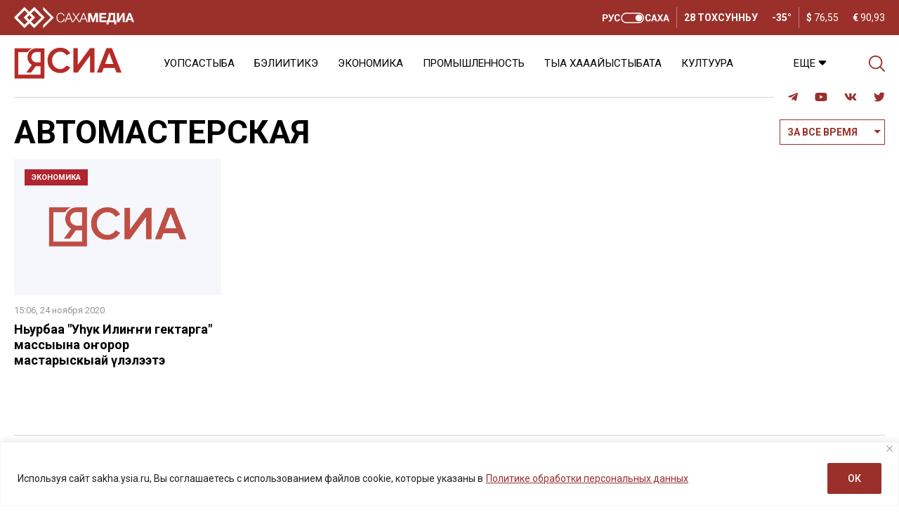

--- FILE ---
content_type: text/html; charset=UTF-8
request_url: https://sakha.ysia.ru/tag/3169-3169/
body_size: 23267
content:
<!doctype html>
<html lang="ru-RU">  
  <head>
	  <meta charset="utf-8">
    <meta name="viewport" content="width=device-width, initial-scale=1">
    <title>автомастерская &#8212; СИА &#8212; Сахалыы сонуннар</title>
<meta name='robots' content='max-image-preview:large' />
<link rel="amphtml" href="https://sakha.ysia.ru/tag/3169-3169/amp/" /><meta name="generator" content="AMP for WP 1.1.10"/>			<meta name="description" content="&#171;Уһук Илиҥҥи гектарга&#187; Ньурба улууһун урбаанньыта массыына оҥорор мастарыскыайы үлэлэттэ. Бу туһунан СӨ Баай- дуол сыһыаннаһыытыгар министиэристибэтэ иһитиннэрэр. &#171;Бэйэ дьыалатын тэринихпин баҕарбытым ыраатта. Маныаха &#171;Уһук Илиҥҥи гектар&#187; көмөтө улахан буолла, сири ылыы дөбөҥө туһалаата&#187;, &#8212; диир Антоновка урбаанньыта Павел Потапов. Павел суол кытыытыгар турар массыына оҥорор мастарыскыайын былырыын аспыт. &#171;Гектары ылбытыҥ биир сылыгар сиргэ тугунан дьарыктанаргын быһаарыныахтааххын, үс">
			<meta property="og:description" content="&#171;Уһук Илиҥҥи гектарга&#187; Ньурба улууһун урбаанньыта массыына оҥорор мастарыскыайы үлэлэттэ. Бу туһунан СӨ Баай- дуол сыһыаннаһыытыгар министиэристибэтэ иһитиннэрэр. &#171;Бэйэ дьыалатын тэринихпин баҕарбытым ыраатта. Маныаха &#171;Уһук Илиҥҥи гектар&#187; көмөтө улахан буолла, сири ылыы дөбөҥө туһалаата&#187;, &#8212; диир Антоновка урбаанньыта Павел Потапов. Павел суол кытыытыгар турар массыына оҥорор мастарыскыайын былырыын аспыт. &#171;Гектары ылбытыҥ биир сылыгар сиргэ тугунан дьарыктанаргын быһаарыныахтааххын, үс">
			<meta name="twitter:description" content="&#171;Уһук Илиҥҥи гектарга&#187; Ньурба улууһун урбаанньыта массыына оҥорор мастарыскыайы үлэлэттэ. Бу туһунан СӨ Баай- дуол сыһыаннаһыытыгар министиэристибэтэ иһитиннэрэр. &#171;Бэйэ дьыалатын тэринихпин баҕарбытым ыраатта. Маныаха &#171;Уһук Илиҥҥи гектар&#187; көмөтө улахан буолла, сири ылыы дөбөҥө туһалаата&#187;, &#8212; диир Антоновка урбаанньыта Павел Потапов. Павел суол кытыытыгар турар массыына оҥорор мастарыскыайын былырыын аспыт. &#171;Гектары ылбытыҥ биир сылыгар сиргэ тугунан дьарыктанаргын быһаарыныахтааххын, үс">
			<meta name="keywords" content="автомастерская, Дальневосточный гектар, Нюрба, Павел Потапов">
	    <meta property="og:type" content="article">
		<base href="https://sakha.ysia.ru/tag/3169-3169/">
		<meta name="robots" content="index,follow,noodp">
		<meta name="googlebot" content="index,follow">
		<link rel="canonical" href="https://sakha.ysia.ru/tag/3169-3169/">
		<meta property="og:url" content="https://sakha.ysia.ru/tag/3169-3169/">
		
		<meta property="og:title" content="автомастерская &#8212; СИА &#8212; Сахалыы сонуннар">
		<meta property="og:site_name" content="СИА &#8212; Сахалыы сонуннар">
		<meta property="og:locale" content="ru_RU">
		
		<meta name="twitter:card" content="summary_large_image"> 
		<meta name="twitter:site" content="@ysia_news">
		<meta name="twitter:creator" content="@ysia_news">
		<meta name="twitter:url" content="https://sakha.ysia.ru/tag/3169-3169/">
		<meta name="twitter:title" content="автомастерская &#8212; СИА &#8212; Сахалыы сонуннар">
			<link rel="image_src" href="https://sakha.ysia.ru/wp-content/themes/wpdminews/assets/images/lockup.jpg">
		<meta name="thumbnail" content="https://sakha.ysia.ru/wp-content/themes/wpdminews/assets/images/lockup.jpg">
		<meta property="og:image" content="https://sakha.ysia.ru/wp-content/themes/wpdminews/assets/images/lockup.jpg">
		<meta property="og:image:width" content="1200">
		<meta property="og:image:height" content="630">
		<meta name="twitter:image:src" content="https://sakha.ysia.ru/wp-content/themes/wpdminews/assets/images/lockup.jpg">
		<meta name="twitter:image:width" content="1200">
		<meta name="twitter:image:height" content="630">
		<link rel="apple-touch-icon" sizes="57x57" href="https://sakha.ysia.ru/wp-content/themes/wpdminews/assets/images/favicon/apple-icon-57x57.png">
		<link rel="apple-touch-icon" sizes="60x60" href="https://sakha.ysia.ru/wp-content/themes/wpdminews/assets/images/favicon/apple-icon-60x60.png">
		<link rel="apple-touch-icon" sizes="72x72" href="https://sakha.ysia.ru/wp-content/themes/wpdminews/assets/images/favicon/apple-icon-72x72.png">
		<link rel="apple-touch-icon" sizes="76x76" href="https://sakha.ysia.ru/wp-content/themes/wpdminews/assets/images/favicon/apple-icon-76x76.png">
		<link rel="apple-touch-icon" sizes="114x114" href="https://sakha.ysia.ru/wp-content/themes/wpdminews/assets/images/favicon/apple-icon-114x114.png">
		<link rel="apple-touch-icon" sizes="120x120" href="https://sakha.ysia.ru/wp-content/themes/wpdminews/assets/images/favicon/apple-icon-120x120.png">
		<link rel="apple-touch-icon" sizes="144x144" href="https://sakha.ysia.ru/wp-content/themes/wpdminews/assets/images/favicon/apple-icon-144x144.png">
		<link rel="apple-touch-icon" sizes="152x152" href="https://sakha.ysia.ru/wp-content/themes/wpdminews/assets/images/favicon/apple-icon-152x152.png">
		<link rel="apple-touch-icon" sizes="180x180" href="https://sakha.ysia.ru/wp-content/themes/wpdminews/assets/images/favicon/apple-icon-180x180.png">
		<link rel="icon" type="image/png" sizes="192x192"  href="https://sakha.ysia.ru/wp-content/themes/wpdminews/assets/images/favicon/android-icon-192x192.png">
		<link rel="icon" type="image/png" sizes="32x32" href="https://sakha.ysia.ru/wp-content/themes/wpdminews/assets/images/favicon/favicon-32x32.png">
		<link rel="icon" type="image/png" sizes="96x96" href="https://sakha.ysia.ru/wp-content/themes/wpdminews/assets/images/favicon/favicon-96x96.png">
		<link rel="icon" type="image/png" sizes="16x16" href="https://sakha.ysia.ru/wp-content/themes/wpdminews/assets/images/favicon/favicon-16x16.png">
		<link rel="manifest" href="https://sakha.ysia.ru/wp-content/themes/wpdminews/assets/images/favicon/manifest.json">
		<meta name="msapplication-TileColor" content="#ffffff">
		<meta name="msapplication-TileImage" content="https://sakha.ysia.ru/wp-content/themes/wpdminews/assets/images/favicon/ms-icon-144x144.png">
		<meta name="theme-color" content="#ffffff">
    <meta name="proculture-verification" content="4a1b48619a905d7ec0ba0e5e20287eb4" />

    <link rel="preconnect" href="https://fonts.googleapis.com">
    <link rel="preconnect" href="https://fonts.gstatic.com" crossorigin>


    <script type='text/javascript' src='https://platform-api.sharethis.com/js/sharethis.js#property=6124aa254b43b00013899bf6&product=inline-reaction-buttons' async='async'></script>
    <!-- Yandex.RTB -->
    <script>window.yaContextCb=window.yaContextCb||[]</script>
    <script src="https://yandex.ru/ads/system/context.js" async></script>
<!-- sakha.ysia.ru is managing ads with Advanced Ads 2.0.16 – https://wpadvancedads.com/ --><script id="sakha-ready">
			window.advanced_ads_ready=function(e,a){a=a||"complete";var d=function(e){return"interactive"===a?"loading"!==e:"complete"===e};d(document.readyState)?e():document.addEventListener("readystatechange",(function(a){d(a.target.readyState)&&e()}),{once:"interactive"===a})},window.advanced_ads_ready_queue=window.advanced_ads_ready_queue||[];		</script>
		<style id='wp-img-auto-sizes-contain-inline-css'>
img:is([sizes=auto i],[sizes^="auto," i]){contain-intrinsic-size:3000px 1500px}
/*# sourceURL=wp-img-auto-sizes-contain-inline-css */
</style>
<style id='classic-theme-styles-inline-css'>
/*! This file is auto-generated */
.wp-block-button__link{color:#fff;background-color:#32373c;border-radius:9999px;box-shadow:none;text-decoration:none;padding:calc(.667em + 2px) calc(1.333em + 2px);font-size:1.125em}.wp-block-file__button{background:#32373c;color:#fff;text-decoration:none}
/*# sourceURL=/wp-includes/css/classic-themes.min.css */
</style>
<link rel='stylesheet' id='cptch_stylesheet-css' href='https://sakha.ysia.ru/wp-content/plugins/captcha/css/front_end_style.css?ver=4.4.5' media='all' />
<link rel='stylesheet' id='cptch_desktop_style-css' href='https://sakha.ysia.ru/wp-content/plugins/captcha/css/desktop_style.css?ver=4.4.5' media='all' />
<link rel='stylesheet' id='dmimag-core-css' href='https://sakha.ysia.ru/wp-content/plugins/dmimag-core/public/css/dmimag-core-public.css?ver=1.0.14' media='all' />
<link rel='stylesheet' id='dmimag-stop-words-css' href='https://sakha.ysia.ru/wp-content/plugins/dmimag-stop-words/public/css/dmimag-stop-words-public.css?ver=1.0.5' media='all' />
<link rel='stylesheet' id='animate-css' href='https://sakha.ysia.ru/wp-content/plugins/wp-quiz/assets/frontend/css/animate.css?ver=3.6.0' media='all' />
<link rel='stylesheet' id='wp-quiz-css' href='https://sakha.ysia.ru/wp-content/plugins/wp-quiz/assets/frontend/css/wp-quiz.css?ver=2.0.10' media='all' />
<link rel='stylesheet' id='rss-retriever-css' href='https://sakha.ysia.ru/wp-content/plugins/wp-rss-retriever/inc/css/rss-retriever.css?ver=1.6.10' media='all' />
<link rel='stylesheet' id='wpdminews-parent-css' href='https://sakha.ysia.ru/wp-content/themes/wpdminews/style.css?ver=6.9' media='all' />
<link rel='stylesheet' id='wpdminews-style-css' href='https://sakha.ysia.ru/wp-content/themes/wpdminews-child/style.css?ver=1.3.4' media='all' />
<link rel='stylesheet' id='wpdminews-style-owl-css' href='https://sakha.ysia.ru/wp-content/themes/wpdminews/assets/css/owl/owl.carousel.ysia.min.css?ver=1.0.0' media='all' />
<link rel='stylesheet' id='wpdminews-style-daterangepicker-css' href='https://sakha.ysia.ru/wp-content/themes/wpdminews/assets/css/daterangepicker.css?ver=6.9' media='all' />
<link rel='stylesheet' id='wpdminews-style-formstyler-css' href='https://sakha.ysia.ru/wp-content/themes/wpdminews/assets/css/formstyler/jquery.formstyler.css?ver=6.9' media='all' />
<link rel='stylesheet' id='wpdminews-style-formstyler-theme-css' href='https://sakha.ysia.ru/wp-content/themes/wpdminews/assets/css/formstyler/jquery.formstyler.theme.css?ver=6.9' media='all' />
<link rel='stylesheet' id='wppb_stylesheet-css' href='https://sakha.ysia.ru/wp-content/plugins/profile-builder/assets/css/style-front-end.css?ver=3.15.2' media='all' />
<script id="cookie-law-info-js-extra">
var _ckyConfig = {"_ipData":[],"_assetsURL":"https://sakha.ysia.ru/wp-content/plugins/cookie-law-info/lite/frontend/images/","_publicURL":"https://sakha.ysia.ru","_expiry":"365","_categories":[{"name":"\u043d\u0435\u043e\u0431\u0445\u043e\u0434\u0438\u043c\u043e","slug":"necessary","isNecessary":true,"ccpaDoNotSell":true,"cookies":[],"active":true,"defaultConsent":{"gdpr":true,"ccpa":true}},{"name":"\u0444\u0443\u043d\u043a\u0446\u0438\u043e\u043d\u0430\u043b\u044c\u043d\u0430\u044f","slug":"functional","isNecessary":false,"ccpaDoNotSell":true,"cookies":[],"active":true,"defaultConsent":{"gdpr":false,"ccpa":false}},{"name":"\u0430\u043d\u0430\u043b\u0438\u0442\u0438\u043a\u0430","slug":"analytics","isNecessary":false,"ccpaDoNotSell":true,"cookies":[],"active":true,"defaultConsent":{"gdpr":false,"ccpa":false}},{"name":"\u043f\u0440\u043e\u0438\u0437\u0432\u043e\u0434\u0438\u0442\u0435\u043b\u044c\u043d\u043e\u0441\u0442\u044c","slug":"performance","isNecessary":false,"ccpaDoNotSell":true,"cookies":[],"active":true,"defaultConsent":{"gdpr":false,"ccpa":false}},{"name":"\u0440\u0435\u043a\u043b\u0430\u043c\u0430","slug":"advertisement","isNecessary":false,"ccpaDoNotSell":true,"cookies":[],"active":true,"defaultConsent":{"gdpr":false,"ccpa":false}}],"_activeLaw":"gdpr","_rootDomain":"","_block":"1","_showBanner":"1","_bannerConfig":{"settings":{"type":"banner","preferenceCenterType":"popup","position":"bottom","applicableLaw":"gdpr"},"behaviours":{"reloadBannerOnAccept":false,"loadAnalyticsByDefault":false,"animations":{"onLoad":"animate","onHide":"sticky"}},"config":{"revisitConsent":{"status":false,"tag":"revisit-consent","position":"bottom-left","meta":{"url":"#"},"styles":{"background-color":"#9B302A"},"elements":{"title":{"type":"text","tag":"revisit-consent-title","status":true,"styles":{"color":"#0056a7"}}}},"preferenceCenter":{"toggle":{"status":true,"tag":"detail-category-toggle","type":"toggle","states":{"active":{"styles":{"background-color":"#1863DC"}},"inactive":{"styles":{"background-color":"#D0D5D2"}}}}},"categoryPreview":{"status":false,"toggle":{"status":true,"tag":"detail-category-preview-toggle","type":"toggle","states":{"active":{"styles":{"background-color":"#1863DC"}},"inactive":{"styles":{"background-color":"#D0D5D2"}}}}},"videoPlaceholder":{"status":true,"styles":{"background-color":"#000000","border-color":"#000000","color":"#ffffff"}},"readMore":{"status":true,"tag":"readmore-button","type":"link","meta":{"noFollow":true,"newTab":true},"styles":{"color":"#9B302A","background-color":"transparent","border-color":"transparent"}},"showMore":{"status":true,"tag":"show-desc-button","type":"button","styles":{"color":"#1863DC"}},"showLess":{"status":true,"tag":"hide-desc-button","type":"button","styles":{"color":"#1863DC"}},"alwaysActive":{"status":true,"tag":"always-active","styles":{"color":"#008000"}},"manualLinks":{"status":true,"tag":"manual-links","type":"link","styles":{"color":"#1863DC"}},"auditTable":{"status":true},"optOption":{"status":true,"toggle":{"status":true,"tag":"optout-option-toggle","type":"toggle","states":{"active":{"styles":{"background-color":"#1863dc"}},"inactive":{"styles":{"background-color":"#FFFFFF"}}}}}}},"_version":"3.3.9.1","_logConsent":"1","_tags":[{"tag":"accept-button","styles":{"color":"#FFFFFF","background-color":"#9B302A","border-color":"#9B302A"}},{"tag":"reject-button","styles":{"color":"#9B302A","background-color":"transparent","border-color":"#9B302A"}},{"tag":"settings-button","styles":{"color":"#9B302A","background-color":"transparent","border-color":"#9B302A"}},{"tag":"readmore-button","styles":{"color":"#9B302A","background-color":"transparent","border-color":"transparent"}},{"tag":"donotsell-button","styles":{"color":"#1863DC","background-color":"transparent","border-color":"transparent"}},{"tag":"show-desc-button","styles":{"color":"#1863DC"}},{"tag":"hide-desc-button","styles":{"color":"#1863DC"}},{"tag":"cky-always-active","styles":[]},{"tag":"cky-link","styles":[]},{"tag":"accept-button","styles":{"color":"#FFFFFF","background-color":"#9B302A","border-color":"#9B302A"}},{"tag":"revisit-consent","styles":{"background-color":"#9B302A"}}],"_shortCodes":[{"key":"cky_readmore","content":"\u003Ca href=\"https://sakhamedia.ru/privacy-policy/\" class=\"cky-policy\" aria-label=\"\u041f\u043e\u043b\u0438\u0442\u0438\u043a\u0435 \u043e\u0431\u0440\u0430\u0431\u043e\u0442\u043a\u0438 \u043f\u0435\u0440\u0441\u043e\u043d\u0430\u043b\u044c\u043d\u044b\u0445 \u0434\u0430\u043d\u043d\u044b\u0445\" target=\"_blank\" rel=\"noopener\" data-cky-tag=\"readmore-button\"\u003E\u041f\u043e\u043b\u0438\u0442\u0438\u043a\u0435 \u043e\u0431\u0440\u0430\u0431\u043e\u0442\u043a\u0438 \u043f\u0435\u0440\u0441\u043e\u043d\u0430\u043b\u044c\u043d\u044b\u0445 \u0434\u0430\u043d\u043d\u044b\u0445\u003C/a\u003E","tag":"readmore-button","status":true,"attributes":{"rel":"nofollow","target":"_blank"}},{"key":"cky_show_desc","content":"\u003Cbutton class=\"cky-show-desc-btn\" data-cky-tag=\"show-desc-button\" aria-label=\"\u041f\u043e\u043a\u0430\u0437\u0430\u0442\u044c \u0431\u043e\u043b\u044c\u0448\u0435\"\u003E\u041f\u043e\u043a\u0430\u0437\u0430\u0442\u044c \u0431\u043e\u043b\u044c\u0448\u0435\u003C/button\u003E","tag":"show-desc-button","status":true,"attributes":[]},{"key":"cky_hide_desc","content":"\u003Cbutton class=\"cky-show-desc-btn\" data-cky-tag=\"hide-desc-button\" aria-label=\"\u041f\u043e\u043a\u0430\u0437\u0430\u0442\u044c \u043c\u0435\u043d\u044c\u0448\u0435\"\u003E\u041f\u043e\u043a\u0430\u0437\u0430\u0442\u044c \u043c\u0435\u043d\u044c\u0448\u0435\u003C/button\u003E","tag":"hide-desc-button","status":true,"attributes":[]},{"key":"cky_optout_show_desc","content":"[cky_optout_show_desc]","tag":"optout-show-desc-button","status":true,"attributes":[]},{"key":"cky_optout_hide_desc","content":"[cky_optout_hide_desc]","tag":"optout-hide-desc-button","status":true,"attributes":[]},{"key":"cky_category_toggle_label","content":"[cky_{{status}}_category_label] [cky_preference_{{category_slug}}_title]","tag":"","status":true,"attributes":[]},{"key":"cky_enable_category_label","content":"\u0414\u0430\u0432\u0430\u0442\u044c \u0432\u043e\u0437\u043c\u043e\u0436\u043d\u043e\u0441\u0442\u044c","tag":"","status":true,"attributes":[]},{"key":"cky_disable_category_label","content":"\u0417\u0430\u043f\u0440\u0435\u0449\u0430\u0442\u044c","tag":"","status":true,"attributes":[]},{"key":"cky_video_placeholder","content":"\u003Cdiv class=\"video-placeholder-normal\" data-cky-tag=\"video-placeholder\" id=\"[UNIQUEID]\"\u003E\u003Cp class=\"video-placeholder-text-normal\" data-cky-tag=\"placeholder-title\"\u003E\u041f\u043e\u0436\u0430\u043b\u0443\u0439\u0441\u0442\u0430, \u043f\u0440\u0438\u043c\u0438\u0442\u0435 \u0441\u043e\u0433\u043b\u0430\u0441\u0438\u0435 \u043d\u0430 \u0438\u0441\u043f\u043e\u043b\u044c\u0437\u043e\u0432\u0430\u043d\u0438\u0435 \u0444\u0430\u0439\u043b\u043e\u0432 cookie\u003C/p\u003E\u003C/div\u003E","tag":"","status":true,"attributes":[]},{"key":"cky_enable_optout_label","content":"\u0414\u0430\u0432\u0430\u0442\u044c \u0432\u043e\u0437\u043c\u043e\u0436\u043d\u043e\u0441\u0442\u044c","tag":"","status":true,"attributes":[]},{"key":"cky_disable_optout_label","content":"\u0417\u0430\u043f\u0440\u0435\u0449\u0430\u0442\u044c","tag":"","status":true,"attributes":[]},{"key":"cky_optout_toggle_label","content":"[cky_{{status}}_optout_label] [cky_optout_option_title]","tag":"","status":true,"attributes":[]},{"key":"cky_optout_option_title","content":"\u041d\u0435 \u043f\u0440\u043e\u0434\u0430\u0432\u0430\u0442\u044c \u0438 \u043d\u0435 \u043f\u0435\u0440\u0435\u0434\u0430\u0432\u0430\u0442\u044c \u043c\u043e\u044e \u043b\u0438\u0447\u043d\u0443\u044e \u0438\u043d\u0444\u043e\u0440\u043c\u0430\u0446\u0438\u044e","tag":"","status":true,"attributes":[]},{"key":"cky_optout_close_label","content":"\u0417\u0430\u043a\u0440\u044b\u0432\u0430\u0442\u044c","tag":"","status":true,"attributes":[]},{"key":"cky_preference_close_label","content":"\u0417\u0430\u043a\u0440\u044b\u0432\u0430\u0442\u044c","tag":"","status":true,"attributes":[]}],"_rtl":"","_language":"ru","_providersToBlock":[]};
var _ckyStyles = {"css":".cky-overlay{background: #000000; opacity: 0.4; position: fixed; top: 0; left: 0; width: 100%; height: 100%; z-index: 99999999;}.cky-hide{display: none;}.cky-btn-revisit-wrapper{display: flex; align-items: center; justify-content: center; background: #0056a7; width: 45px; height: 45px; border-radius: 50%; position: fixed; z-index: 999999; cursor: pointer;}.cky-revisit-bottom-left{bottom: 15px; left: 15px;}.cky-revisit-bottom-right{bottom: 15px; right: 15px;}.cky-btn-revisit-wrapper .cky-btn-revisit{display: flex; align-items: center; justify-content: center; background: none; border: none; cursor: pointer; position: relative; margin: 0; padding: 0;}.cky-btn-revisit-wrapper .cky-btn-revisit img{max-width: fit-content; margin: 0; height: 30px; width: 30px;}.cky-revisit-bottom-left:hover::before{content: attr(data-tooltip); position: absolute; background: #4e4b66; color: #ffffff; left: calc(100% + 7px); font-size: 12px; line-height: 16px; width: max-content; padding: 4px 8px; border-radius: 4px;}.cky-revisit-bottom-left:hover::after{position: absolute; content: \"\"; border: 5px solid transparent; left: calc(100% + 2px); border-left-width: 0; border-right-color: #4e4b66;}.cky-revisit-bottom-right:hover::before{content: attr(data-tooltip); position: absolute; background: #4e4b66; color: #ffffff; right: calc(100% + 7px); font-size: 12px; line-height: 16px; width: max-content; padding: 4px 8px; border-radius: 4px;}.cky-revisit-bottom-right:hover::after{position: absolute; content: \"\"; border: 5px solid transparent; right: calc(100% + 2px); border-right-width: 0; border-left-color: #4e4b66;}.cky-revisit-hide{display: none;}.cky-consent-container{position: fixed; width: 100%; box-sizing: border-box; z-index: 9999999;}.cky-consent-container .cky-consent-bar{background: #ffffff; border: 1px solid; padding: 16.5px 24px; box-shadow: 0 -1px 10px 0 #acabab4d;}.cky-banner-bottom{bottom: 0; left: 0;}.cky-banner-top{top: 0; left: 0;}.cky-custom-brand-logo-wrapper .cky-custom-brand-logo{width: 100px; height: auto; margin: 0 0 12px 0;}.cky-notice .cky-title{color: #212121; font-weight: 700; font-size: 18px; line-height: 24px; margin: 0 0 12px 0;}.cky-notice-group{display: flex; justify-content: space-between; align-items: center; font-size: 14px; line-height: 24px; font-weight: 400;}.cky-notice-des *,.cky-preference-content-wrapper *,.cky-accordion-header-des *,.cky-gpc-wrapper .cky-gpc-desc *{font-size: 14px;}.cky-notice-des{color: #212121; font-size: 14px; line-height: 24px; font-weight: 400;}.cky-notice-des img{height: 25px; width: 25px;}.cky-consent-bar .cky-notice-des p,.cky-gpc-wrapper .cky-gpc-desc p,.cky-preference-body-wrapper .cky-preference-content-wrapper p,.cky-accordion-header-wrapper .cky-accordion-header-des p,.cky-cookie-des-table li div:last-child p{color: inherit; margin-top: 0; overflow-wrap: break-word;}.cky-notice-des P:last-child,.cky-preference-content-wrapper p:last-child,.cky-cookie-des-table li div:last-child p:last-child,.cky-gpc-wrapper .cky-gpc-desc p:last-child{margin-bottom: 0;}.cky-notice-des a.cky-policy,.cky-notice-des button.cky-policy{font-size: 14px; color: #1863dc; white-space: nowrap; cursor: pointer; background: transparent; border: 1px solid; text-decoration: underline;}.cky-notice-des button.cky-policy{padding: 0;}.cky-notice-des a.cky-policy:focus-visible,.cky-notice-des button.cky-policy:focus-visible,.cky-preference-content-wrapper .cky-show-desc-btn:focus-visible,.cky-accordion-header .cky-accordion-btn:focus-visible,.cky-preference-header .cky-btn-close:focus-visible,.cky-switch input[type=\"checkbox\"]:focus-visible,.cky-footer-wrapper a:focus-visible,.cky-btn:focus-visible{outline: 2px solid #1863dc; outline-offset: 2px;}.cky-btn:focus:not(:focus-visible),.cky-accordion-header .cky-accordion-btn:focus:not(:focus-visible),.cky-preference-content-wrapper .cky-show-desc-btn:focus:not(:focus-visible),.cky-btn-revisit-wrapper .cky-btn-revisit:focus:not(:focus-visible),.cky-preference-header .cky-btn-close:focus:not(:focus-visible),.cky-consent-bar .cky-banner-btn-close:focus:not(:focus-visible){outline: 0;}button.cky-show-desc-btn:not(:hover):not(:active){color: #1863dc; background: transparent;}button.cky-accordion-btn:not(:hover):not(:active),button.cky-banner-btn-close:not(:hover):not(:active),button.cky-btn-close:not(:hover):not(:active),button.cky-btn-revisit:not(:hover):not(:active){background: transparent;}.cky-consent-bar button:hover,.cky-modal.cky-modal-open button:hover,.cky-consent-bar button:focus,.cky-modal.cky-modal-open button:focus{text-decoration: none;}.cky-notice-btn-wrapper{display: flex; justify-content: center; align-items: center; margin-left: 15px;}.cky-notice-btn-wrapper .cky-btn{text-shadow: none; box-shadow: none;}.cky-btn{font-size: 14px; font-family: inherit; line-height: 24px; padding: 8px 27px; font-weight: 500; margin: 0 8px 0 0; border-radius: 2px; white-space: nowrap; cursor: pointer; text-align: center; text-transform: none; min-height: 0;}.cky-btn:hover{opacity: 0.8;}.cky-btn-customize{color: #1863dc; background: transparent; border: 2px solid #1863dc;}.cky-btn-reject{color: #1863dc; background: transparent; border: 2px solid #1863dc;}.cky-btn-accept{background: #1863dc; color: #ffffff; border: 2px solid #1863dc;}.cky-btn:last-child{margin-right: 0;}@media (max-width: 768px){.cky-notice-group{display: block;}.cky-notice-btn-wrapper{margin-left: 0;}.cky-notice-btn-wrapper .cky-btn{flex: auto; max-width: 100%; margin-top: 10px; white-space: unset;}}@media (max-width: 576px){.cky-notice-btn-wrapper{flex-direction: column;}.cky-custom-brand-logo-wrapper, .cky-notice .cky-title, .cky-notice-des, .cky-notice-btn-wrapper{padding: 0 28px;}.cky-consent-container .cky-consent-bar{padding: 16.5px 0;}.cky-notice-des{max-height: 40vh; overflow-y: scroll;}.cky-notice-btn-wrapper .cky-btn{width: 100%; padding: 8px; margin-right: 0;}.cky-notice-btn-wrapper .cky-btn-accept{order: 1;}.cky-notice-btn-wrapper .cky-btn-reject{order: 3;}.cky-notice-btn-wrapper .cky-btn-customize{order: 2;}}@media (max-width: 425px){.cky-custom-brand-logo-wrapper, .cky-notice .cky-title, .cky-notice-des, .cky-notice-btn-wrapper{padding: 0 24px;}.cky-notice-btn-wrapper{flex-direction: column;}.cky-btn{width: 100%; margin: 10px 0 0 0;}.cky-notice-btn-wrapper .cky-btn-customize{order: 2;}.cky-notice-btn-wrapper .cky-btn-reject{order: 3;}.cky-notice-btn-wrapper .cky-btn-accept{order: 1; margin-top: 16px;}}@media (max-width: 352px){.cky-notice .cky-title{font-size: 16px;}.cky-notice-des *{font-size: 12px;}.cky-notice-des, .cky-btn{font-size: 12px;}}.cky-modal.cky-modal-open{display: flex; visibility: visible; -webkit-transform: translate(-50%, -50%); -moz-transform: translate(-50%, -50%); -ms-transform: translate(-50%, -50%); -o-transform: translate(-50%, -50%); transform: translate(-50%, -50%); top: 50%; left: 50%; transition: all 1s ease;}.cky-modal{box-shadow: 0 32px 68px rgba(0, 0, 0, 0.3); margin: 0 auto; position: fixed; max-width: 100%; background: #ffffff; top: 50%; box-sizing: border-box; border-radius: 6px; z-index: 999999999; color: #212121; -webkit-transform: translate(-50%, 100%); -moz-transform: translate(-50%, 100%); -ms-transform: translate(-50%, 100%); -o-transform: translate(-50%, 100%); transform: translate(-50%, 100%); visibility: hidden; transition: all 0s ease;}.cky-preference-center{max-height: 79vh; overflow: hidden; width: 845px; overflow: hidden; flex: 1 1 0; display: flex; flex-direction: column; border-radius: 6px;}.cky-preference-header{display: flex; align-items: center; justify-content: space-between; padding: 22px 24px; border-bottom: 1px solid;}.cky-preference-header .cky-preference-title{font-size: 18px; font-weight: 700; line-height: 24px;}.cky-preference-header .cky-btn-close{margin: 0; cursor: pointer; vertical-align: middle; padding: 0; background: none; border: none; width: auto; height: auto; min-height: 0; line-height: 0; text-shadow: none; box-shadow: none;}.cky-preference-header .cky-btn-close img{margin: 0; height: 10px; width: 10px;}.cky-preference-body-wrapper{padding: 0 24px; flex: 1; overflow: auto; box-sizing: border-box;}.cky-preference-content-wrapper,.cky-gpc-wrapper .cky-gpc-desc{font-size: 14px; line-height: 24px; font-weight: 400; padding: 12px 0;}.cky-preference-content-wrapper{border-bottom: 1px solid;}.cky-preference-content-wrapper img{height: 25px; width: 25px;}.cky-preference-content-wrapper .cky-show-desc-btn{font-size: 14px; font-family: inherit; color: #1863dc; text-decoration: none; line-height: 24px; padding: 0; margin: 0; white-space: nowrap; cursor: pointer; background: transparent; border-color: transparent; text-transform: none; min-height: 0; text-shadow: none; box-shadow: none;}.cky-accordion-wrapper{margin-bottom: 10px;}.cky-accordion{border-bottom: 1px solid;}.cky-accordion:last-child{border-bottom: none;}.cky-accordion .cky-accordion-item{display: flex; margin-top: 10px;}.cky-accordion .cky-accordion-body{display: none;}.cky-accordion.cky-accordion-active .cky-accordion-body{display: block; padding: 0 22px; margin-bottom: 16px;}.cky-accordion-header-wrapper{cursor: pointer; width: 100%;}.cky-accordion-item .cky-accordion-header{display: flex; justify-content: space-between; align-items: center;}.cky-accordion-header .cky-accordion-btn{font-size: 16px; font-family: inherit; color: #212121; line-height: 24px; background: none; border: none; font-weight: 700; padding: 0; margin: 0; cursor: pointer; text-transform: none; min-height: 0; text-shadow: none; box-shadow: none;}.cky-accordion-header .cky-always-active{color: #008000; font-weight: 600; line-height: 24px; font-size: 14px;}.cky-accordion-header-des{font-size: 14px; line-height: 24px; margin: 10px 0 16px 0;}.cky-accordion-chevron{margin-right: 22px; position: relative; cursor: pointer;}.cky-accordion-chevron-hide{display: none;}.cky-accordion .cky-accordion-chevron i::before{content: \"\"; position: absolute; border-right: 1.4px solid; border-bottom: 1.4px solid; border-color: inherit; height: 6px; width: 6px; -webkit-transform: rotate(-45deg); -moz-transform: rotate(-45deg); -ms-transform: rotate(-45deg); -o-transform: rotate(-45deg); transform: rotate(-45deg); transition: all 0.2s ease-in-out; top: 8px;}.cky-accordion.cky-accordion-active .cky-accordion-chevron i::before{-webkit-transform: rotate(45deg); -moz-transform: rotate(45deg); -ms-transform: rotate(45deg); -o-transform: rotate(45deg); transform: rotate(45deg);}.cky-audit-table{background: #f4f4f4; border-radius: 6px;}.cky-audit-table .cky-empty-cookies-text{color: inherit; font-size: 12px; line-height: 24px; margin: 0; padding: 10px;}.cky-audit-table .cky-cookie-des-table{font-size: 12px; line-height: 24px; font-weight: normal; padding: 15px 10px; border-bottom: 1px solid; border-bottom-color: inherit; margin: 0;}.cky-audit-table .cky-cookie-des-table:last-child{border-bottom: none;}.cky-audit-table .cky-cookie-des-table li{list-style-type: none; display: flex; padding: 3px 0;}.cky-audit-table .cky-cookie-des-table li:first-child{padding-top: 0;}.cky-cookie-des-table li div:first-child{width: 100px; font-weight: 600; word-break: break-word; word-wrap: break-word;}.cky-cookie-des-table li div:last-child{flex: 1; word-break: break-word; word-wrap: break-word; margin-left: 8px;}.cky-footer-shadow{display: block; width: 100%; height: 40px; background: linear-gradient(180deg, rgba(255, 255, 255, 0) 0%, #ffffff 100%); position: absolute; bottom: calc(100% - 1px);}.cky-footer-wrapper{position: relative;}.cky-prefrence-btn-wrapper{display: flex; flex-wrap: wrap; align-items: center; justify-content: center; padding: 22px 24px; border-top: 1px solid;}.cky-prefrence-btn-wrapper .cky-btn{flex: auto; max-width: 100%; text-shadow: none; box-shadow: none;}.cky-btn-preferences{color: #1863dc; background: transparent; border: 2px solid #1863dc;}.cky-preference-header,.cky-preference-body-wrapper,.cky-preference-content-wrapper,.cky-accordion-wrapper,.cky-accordion,.cky-accordion-wrapper,.cky-footer-wrapper,.cky-prefrence-btn-wrapper{border-color: inherit;}@media (max-width: 845px){.cky-modal{max-width: calc(100% - 16px);}}@media (max-width: 576px){.cky-modal{max-width: 100%;}.cky-preference-center{max-height: 100vh;}.cky-prefrence-btn-wrapper{flex-direction: column;}.cky-accordion.cky-accordion-active .cky-accordion-body{padding-right: 0;}.cky-prefrence-btn-wrapper .cky-btn{width: 100%; margin: 10px 0 0 0;}.cky-prefrence-btn-wrapper .cky-btn-reject{order: 3;}.cky-prefrence-btn-wrapper .cky-btn-accept{order: 1; margin-top: 0;}.cky-prefrence-btn-wrapper .cky-btn-preferences{order: 2;}}@media (max-width: 425px){.cky-accordion-chevron{margin-right: 15px;}.cky-notice-btn-wrapper{margin-top: 0;}.cky-accordion.cky-accordion-active .cky-accordion-body{padding: 0 15px;}}@media (max-width: 352px){.cky-preference-header .cky-preference-title{font-size: 16px;}.cky-preference-header{padding: 16px 24px;}.cky-preference-content-wrapper *, .cky-accordion-header-des *{font-size: 12px;}.cky-preference-content-wrapper, .cky-preference-content-wrapper .cky-show-more, .cky-accordion-header .cky-always-active, .cky-accordion-header-des, .cky-preference-content-wrapper .cky-show-desc-btn, .cky-notice-des a.cky-policy{font-size: 12px;}.cky-accordion-header .cky-accordion-btn{font-size: 14px;}}.cky-switch{display: flex;}.cky-switch input[type=\"checkbox\"]{position: relative; width: 44px; height: 24px; margin: 0; background: #d0d5d2; -webkit-appearance: none; border-radius: 50px; cursor: pointer; outline: 0; border: none; top: 0;}.cky-switch input[type=\"checkbox\"]:checked{background: #1863dc;}.cky-switch input[type=\"checkbox\"]:before{position: absolute; content: \"\"; height: 20px; width: 20px; left: 2px; bottom: 2px; border-radius: 50%; background-color: white; -webkit-transition: 0.4s; transition: 0.4s; margin: 0;}.cky-switch input[type=\"checkbox\"]:after{display: none;}.cky-switch input[type=\"checkbox\"]:checked:before{-webkit-transform: translateX(20px); -ms-transform: translateX(20px); transform: translateX(20px);}@media (max-width: 425px){.cky-switch input[type=\"checkbox\"]{width: 38px; height: 21px;}.cky-switch input[type=\"checkbox\"]:before{height: 17px; width: 17px;}.cky-switch input[type=\"checkbox\"]:checked:before{-webkit-transform: translateX(17px); -ms-transform: translateX(17px); transform: translateX(17px);}}.cky-consent-bar .cky-banner-btn-close{position: absolute; right: 9px; top: 5px; background: none; border: none; cursor: pointer; padding: 0; margin: 0; min-height: 0; line-height: 0; height: auto; width: auto; text-shadow: none; box-shadow: none;}.cky-consent-bar .cky-banner-btn-close img{height: 9px; width: 9px; margin: 0;}.cky-notice-btn-wrapper .cky-btn-do-not-sell{font-size: 14px; line-height: 24px; padding: 6px 0; margin: 0; font-weight: 500; background: none; border-radius: 2px; border: none; cursor: pointer; text-align: left; color: #1863dc; background: transparent; border-color: transparent; box-shadow: none; text-shadow: none;}.cky-consent-bar .cky-banner-btn-close:focus-visible,.cky-notice-btn-wrapper .cky-btn-do-not-sell:focus-visible,.cky-opt-out-btn-wrapper .cky-btn:focus-visible,.cky-opt-out-checkbox-wrapper input[type=\"checkbox\"].cky-opt-out-checkbox:focus-visible{outline: 2px solid #1863dc; outline-offset: 2px;}@media (max-width: 768px){.cky-notice-btn-wrapper{margin-left: 0; margin-top: 10px; justify-content: left;}.cky-notice-btn-wrapper .cky-btn-do-not-sell{padding: 0;}}@media (max-width: 352px){.cky-notice-btn-wrapper .cky-btn-do-not-sell, .cky-notice-des a.cky-policy{font-size: 12px;}}.cky-opt-out-wrapper{padding: 12px 0;}.cky-opt-out-wrapper .cky-opt-out-checkbox-wrapper{display: flex; align-items: center;}.cky-opt-out-checkbox-wrapper .cky-opt-out-checkbox-label{font-size: 16px; font-weight: 700; line-height: 24px; margin: 0 0 0 12px; cursor: pointer;}.cky-opt-out-checkbox-wrapper input[type=\"checkbox\"].cky-opt-out-checkbox{background-color: #ffffff; border: 1px solid black; width: 20px; height: 18.5px; margin: 0; -webkit-appearance: none; position: relative; display: flex; align-items: center; justify-content: center; border-radius: 2px; cursor: pointer;}.cky-opt-out-checkbox-wrapper input[type=\"checkbox\"].cky-opt-out-checkbox:checked{background-color: #1863dc; border: none;}.cky-opt-out-checkbox-wrapper input[type=\"checkbox\"].cky-opt-out-checkbox:checked::after{left: 6px; bottom: 4px; width: 7px; height: 13px; border: solid #ffffff; border-width: 0 3px 3px 0; border-radius: 2px; -webkit-transform: rotate(45deg); -ms-transform: rotate(45deg); transform: rotate(45deg); content: \"\"; position: absolute; box-sizing: border-box;}.cky-opt-out-checkbox-wrapper.cky-disabled .cky-opt-out-checkbox-label,.cky-opt-out-checkbox-wrapper.cky-disabled input[type=\"checkbox\"].cky-opt-out-checkbox{cursor: no-drop;}.cky-gpc-wrapper{margin: 0 0 0 32px;}.cky-footer-wrapper .cky-opt-out-btn-wrapper{display: flex; flex-wrap: wrap; align-items: center; justify-content: center; padding: 22px 24px;}.cky-opt-out-btn-wrapper .cky-btn{flex: auto; max-width: 100%; text-shadow: none; box-shadow: none;}.cky-opt-out-btn-wrapper .cky-btn-cancel{border: 1px solid #dedfe0; background: transparent; color: #858585;}.cky-opt-out-btn-wrapper .cky-btn-confirm{background: #1863dc; color: #ffffff; border: 1px solid #1863dc;}@media (max-width: 352px){.cky-opt-out-checkbox-wrapper .cky-opt-out-checkbox-label{font-size: 14px;}.cky-gpc-wrapper .cky-gpc-desc, .cky-gpc-wrapper .cky-gpc-desc *{font-size: 12px;}.cky-opt-out-checkbox-wrapper input[type=\"checkbox\"].cky-opt-out-checkbox{width: 16px; height: 16px;}.cky-opt-out-checkbox-wrapper input[type=\"checkbox\"].cky-opt-out-checkbox:checked::after{left: 5px; bottom: 4px; width: 3px; height: 9px;}.cky-gpc-wrapper{margin: 0 0 0 28px;}}.video-placeholder-youtube{background-size: 100% 100%; background-position: center; background-repeat: no-repeat; background-color: #b2b0b059; position: relative; display: flex; align-items: center; justify-content: center; max-width: 100%;}.video-placeholder-text-youtube{text-align: center; align-items: center; padding: 10px 16px; background-color: #000000cc; color: #ffffff; border: 1px solid; border-radius: 2px; cursor: pointer;}.video-placeholder-normal{background-image: url(\"/wp-content/plugins/cookie-law-info/lite/frontend/images/placeholder.svg\"); background-size: 80px; background-position: center; background-repeat: no-repeat; background-color: #b2b0b059; position: relative; display: flex; align-items: flex-end; justify-content: center; max-width: 100%;}.video-placeholder-text-normal{align-items: center; padding: 10px 16px; text-align: center; border: 1px solid; border-radius: 2px; cursor: pointer;}.cky-rtl{direction: rtl; text-align: right;}.cky-rtl .cky-banner-btn-close{left: 9px; right: auto;}.cky-rtl .cky-notice-btn-wrapper .cky-btn:last-child{margin-right: 8px;}.cky-rtl .cky-notice-btn-wrapper .cky-btn:first-child{margin-right: 0;}.cky-rtl .cky-notice-btn-wrapper{margin-left: 0; margin-right: 15px;}.cky-rtl .cky-prefrence-btn-wrapper .cky-btn{margin-right: 8px;}.cky-rtl .cky-prefrence-btn-wrapper .cky-btn:first-child{margin-right: 0;}.cky-rtl .cky-accordion .cky-accordion-chevron i::before{border: none; border-left: 1.4px solid; border-top: 1.4px solid; left: 12px;}.cky-rtl .cky-accordion.cky-accordion-active .cky-accordion-chevron i::before{-webkit-transform: rotate(-135deg); -moz-transform: rotate(-135deg); -ms-transform: rotate(-135deg); -o-transform: rotate(-135deg); transform: rotate(-135deg);}@media (max-width: 768px){.cky-rtl .cky-notice-btn-wrapper{margin-right: 0;}}@media (max-width: 576px){.cky-rtl .cky-notice-btn-wrapper .cky-btn:last-child{margin-right: 0;}.cky-rtl .cky-prefrence-btn-wrapper .cky-btn{margin-right: 0;}.cky-rtl .cky-accordion.cky-accordion-active .cky-accordion-body{padding: 0 22px 0 0;}}@media (max-width: 425px){.cky-rtl .cky-accordion.cky-accordion-active .cky-accordion-body{padding: 0 15px 0 0;}}.cky-rtl .cky-opt-out-btn-wrapper .cky-btn{margin-right: 12px;}.cky-rtl .cky-opt-out-btn-wrapper .cky-btn:first-child{margin-right: 0;}.cky-rtl .cky-opt-out-checkbox-wrapper .cky-opt-out-checkbox-label{margin: 0 12px 0 0;}"};
//# sourceURL=cookie-law-info-js-extra
</script>
<script src="https://sakha.ysia.ru/wp-content/plugins/cookie-law-info/lite/frontend/js/script.min.js?ver=3.3.9.1" id="cookie-law-info-js"></script>
<script src="https://sakha.ysia.ru/wp-includes/js/jquery/jquery.min.js?ver=3.7.1" id="jquery-core-js"></script>
<script src="https://sakha.ysia.ru/wp-includes/js/jquery/jquery-migrate.min.js?ver=3.4.1" id="jquery-migrate-js"></script>
<script id="adrotate-groups-js-extra">
var impression_object = {"ajax_url":"https://sakha.ysia.ru/wp-admin/admin-ajax.php"};
//# sourceURL=adrotate-groups-js-extra
</script>
<script src="https://sakha.ysia.ru/wp-content/plugins/adrotate/library/jquery.groups.js" id="adrotate-groups-js"></script>
<script id="adrotate-clicker-js-extra">
var click_object = {"ajax_url":"https://sakha.ysia.ru/wp-admin/admin-ajax.php"};
//# sourceURL=adrotate-clicker-js-extra
</script>
<script src="https://sakha.ysia.ru/wp-content/plugins/adrotate/library/jquery.clicker.js" id="adrotate-clicker-js"></script>
<script src="https://sakha.ysia.ru/wp-content/plugins/dmimag-core/public/js/dmimag-core-public.js?ver=1.0.14" id="dmimag-core-js"></script>
<script src="https://sakha.ysia.ru/wp-content/plugins/dmimag-stop-words/public/js/dmimag-stop-words-public.js?ver=1.0.5" id="dmimag-stop-words-js"></script>
<script id="ulwm-no-right-click-js-extra">
var ulwmNRCargs = {"rightclick":"Y","draganddrop":"N"};
//# sourceURL=ulwm-no-right-click-js-extra
</script>
<script src="https://sakha.ysia.ru/wp-content/plugins/ultimate-watermark/assets/js/no-right-click.js?ver=1.1.1" id="ulwm-no-right-click-js"></script>

<!-- This site is using AdRotate v5.17 to display their advertisements - https://ajdg.solutions/ -->
<!-- AdRotate CSS -->
<style type="text/css" media="screen">
	.g { margin:0px; padding:0px; overflow:hidden; line-height:1; zoom:1; }
	.g img { height:auto; }
	.g-col { position:relative; float:left; }
	.g-col:first-child { margin-left: 0; }
	.g-col:last-child { margin-right: 0; }
	.g-1 { margin:0px 0px 0px 0px;width:auto; height:auto; }
	.g-2 { margin:0px;  width:100%; max-width:245px; height:100%; max-height:360px; }
	.g-3 { margin:0px;  width:100%; max-width:245px; height:100%; max-height:360px; }
	@media only screen and (max-width: 480px) {
		.g-col, .g-dyn, .g-single { width:100%; margin-left:0; margin-right:0; }
	}
</style>
<!-- /AdRotate CSS -->

<style id="cky-style-inline">[data-cky-tag]{visibility:hidden;}</style><style></style>

<!-- This site is optimized with the Schema plugin v1.7.9.6 - https://schema.press -->
<script type="application/ld+json">{"@context":"https:\/\/schema.org\/","@type":"CollectionPage","headline":"автомастерская Tag","description":"","url":"https:\/\/sakha.ysia.ru\/tag\/3169-3169\/","sameAs":[],"hasPart":[""]}</script>

<!-- AdRotate JS -->
<script type="text/javascript">
jQuery(document).ready(function(){
if(jQuery.fn.gslider) {
	jQuery('.g-1').gslider({ groupid: 1, speed: 8000 });
	jQuery('.g-2').gslider({ groupid: 2, speed: 10000 });
	jQuery('.g-3').gslider({ groupid: 3, speed: 10000 });
}
});
</script>
<!-- /AdRotate JS -->

<!-- Yandex.RTB R-A-993500-70 -->
<script>window.yaContextCb.push(()=>{
  Ya.Context.AdvManager.render({
    type: 'floorAd',    
    blockId: 'R-A-993500-70'
  })
})</script>  <style id='global-styles-inline-css'>
:root{--wp--preset--aspect-ratio--square: 1;--wp--preset--aspect-ratio--4-3: 4/3;--wp--preset--aspect-ratio--3-4: 3/4;--wp--preset--aspect-ratio--3-2: 3/2;--wp--preset--aspect-ratio--2-3: 2/3;--wp--preset--aspect-ratio--16-9: 16/9;--wp--preset--aspect-ratio--9-16: 9/16;--wp--preset--color--black: #000000;--wp--preset--color--cyan-bluish-gray: #abb8c3;--wp--preset--color--white: #ffffff;--wp--preset--color--pale-pink: #f78da7;--wp--preset--color--vivid-red: #cf2e2e;--wp--preset--color--luminous-vivid-orange: #ff6900;--wp--preset--color--luminous-vivid-amber: #fcb900;--wp--preset--color--light-green-cyan: #7bdcb5;--wp--preset--color--vivid-green-cyan: #00d084;--wp--preset--color--pale-cyan-blue: #8ed1fc;--wp--preset--color--vivid-cyan-blue: #0693e3;--wp--preset--color--vivid-purple: #9b51e0;--wp--preset--gradient--vivid-cyan-blue-to-vivid-purple: linear-gradient(135deg,rgb(6,147,227) 0%,rgb(155,81,224) 100%);--wp--preset--gradient--light-green-cyan-to-vivid-green-cyan: linear-gradient(135deg,rgb(122,220,180) 0%,rgb(0,208,130) 100%);--wp--preset--gradient--luminous-vivid-amber-to-luminous-vivid-orange: linear-gradient(135deg,rgb(252,185,0) 0%,rgb(255,105,0) 100%);--wp--preset--gradient--luminous-vivid-orange-to-vivid-red: linear-gradient(135deg,rgb(255,105,0) 0%,rgb(207,46,46) 100%);--wp--preset--gradient--very-light-gray-to-cyan-bluish-gray: linear-gradient(135deg,rgb(238,238,238) 0%,rgb(169,184,195) 100%);--wp--preset--gradient--cool-to-warm-spectrum: linear-gradient(135deg,rgb(74,234,220) 0%,rgb(151,120,209) 20%,rgb(207,42,186) 40%,rgb(238,44,130) 60%,rgb(251,105,98) 80%,rgb(254,248,76) 100%);--wp--preset--gradient--blush-light-purple: linear-gradient(135deg,rgb(255,206,236) 0%,rgb(152,150,240) 100%);--wp--preset--gradient--blush-bordeaux: linear-gradient(135deg,rgb(254,205,165) 0%,rgb(254,45,45) 50%,rgb(107,0,62) 100%);--wp--preset--gradient--luminous-dusk: linear-gradient(135deg,rgb(255,203,112) 0%,rgb(199,81,192) 50%,rgb(65,88,208) 100%);--wp--preset--gradient--pale-ocean: linear-gradient(135deg,rgb(255,245,203) 0%,rgb(182,227,212) 50%,rgb(51,167,181) 100%);--wp--preset--gradient--electric-grass: linear-gradient(135deg,rgb(202,248,128) 0%,rgb(113,206,126) 100%);--wp--preset--gradient--midnight: linear-gradient(135deg,rgb(2,3,129) 0%,rgb(40,116,252) 100%);--wp--preset--font-size--small: 13px;--wp--preset--font-size--medium: 20px;--wp--preset--font-size--large: 36px;--wp--preset--font-size--x-large: 42px;--wp--preset--spacing--20: 0.44rem;--wp--preset--spacing--30: 0.67rem;--wp--preset--spacing--40: 1rem;--wp--preset--spacing--50: 1.5rem;--wp--preset--spacing--60: 2.25rem;--wp--preset--spacing--70: 3.38rem;--wp--preset--spacing--80: 5.06rem;--wp--preset--shadow--natural: 6px 6px 9px rgba(0, 0, 0, 0.2);--wp--preset--shadow--deep: 12px 12px 50px rgba(0, 0, 0, 0.4);--wp--preset--shadow--sharp: 6px 6px 0px rgba(0, 0, 0, 0.2);--wp--preset--shadow--outlined: 6px 6px 0px -3px rgb(255, 255, 255), 6px 6px rgb(0, 0, 0);--wp--preset--shadow--crisp: 6px 6px 0px rgb(0, 0, 0);}:where(.is-layout-flex){gap: 0.5em;}:where(.is-layout-grid){gap: 0.5em;}body .is-layout-flex{display: flex;}.is-layout-flex{flex-wrap: wrap;align-items: center;}.is-layout-flex > :is(*, div){margin: 0;}body .is-layout-grid{display: grid;}.is-layout-grid > :is(*, div){margin: 0;}:where(.wp-block-columns.is-layout-flex){gap: 2em;}:where(.wp-block-columns.is-layout-grid){gap: 2em;}:where(.wp-block-post-template.is-layout-flex){gap: 1.25em;}:where(.wp-block-post-template.is-layout-grid){gap: 1.25em;}.has-black-color{color: var(--wp--preset--color--black) !important;}.has-cyan-bluish-gray-color{color: var(--wp--preset--color--cyan-bluish-gray) !important;}.has-white-color{color: var(--wp--preset--color--white) !important;}.has-pale-pink-color{color: var(--wp--preset--color--pale-pink) !important;}.has-vivid-red-color{color: var(--wp--preset--color--vivid-red) !important;}.has-luminous-vivid-orange-color{color: var(--wp--preset--color--luminous-vivid-orange) !important;}.has-luminous-vivid-amber-color{color: var(--wp--preset--color--luminous-vivid-amber) !important;}.has-light-green-cyan-color{color: var(--wp--preset--color--light-green-cyan) !important;}.has-vivid-green-cyan-color{color: var(--wp--preset--color--vivid-green-cyan) !important;}.has-pale-cyan-blue-color{color: var(--wp--preset--color--pale-cyan-blue) !important;}.has-vivid-cyan-blue-color{color: var(--wp--preset--color--vivid-cyan-blue) !important;}.has-vivid-purple-color{color: var(--wp--preset--color--vivid-purple) !important;}.has-black-background-color{background-color: var(--wp--preset--color--black) !important;}.has-cyan-bluish-gray-background-color{background-color: var(--wp--preset--color--cyan-bluish-gray) !important;}.has-white-background-color{background-color: var(--wp--preset--color--white) !important;}.has-pale-pink-background-color{background-color: var(--wp--preset--color--pale-pink) !important;}.has-vivid-red-background-color{background-color: var(--wp--preset--color--vivid-red) !important;}.has-luminous-vivid-orange-background-color{background-color: var(--wp--preset--color--luminous-vivid-orange) !important;}.has-luminous-vivid-amber-background-color{background-color: var(--wp--preset--color--luminous-vivid-amber) !important;}.has-light-green-cyan-background-color{background-color: var(--wp--preset--color--light-green-cyan) !important;}.has-vivid-green-cyan-background-color{background-color: var(--wp--preset--color--vivid-green-cyan) !important;}.has-pale-cyan-blue-background-color{background-color: var(--wp--preset--color--pale-cyan-blue) !important;}.has-vivid-cyan-blue-background-color{background-color: var(--wp--preset--color--vivid-cyan-blue) !important;}.has-vivid-purple-background-color{background-color: var(--wp--preset--color--vivid-purple) !important;}.has-black-border-color{border-color: var(--wp--preset--color--black) !important;}.has-cyan-bluish-gray-border-color{border-color: var(--wp--preset--color--cyan-bluish-gray) !important;}.has-white-border-color{border-color: var(--wp--preset--color--white) !important;}.has-pale-pink-border-color{border-color: var(--wp--preset--color--pale-pink) !important;}.has-vivid-red-border-color{border-color: var(--wp--preset--color--vivid-red) !important;}.has-luminous-vivid-orange-border-color{border-color: var(--wp--preset--color--luminous-vivid-orange) !important;}.has-luminous-vivid-amber-border-color{border-color: var(--wp--preset--color--luminous-vivid-amber) !important;}.has-light-green-cyan-border-color{border-color: var(--wp--preset--color--light-green-cyan) !important;}.has-vivid-green-cyan-border-color{border-color: var(--wp--preset--color--vivid-green-cyan) !important;}.has-pale-cyan-blue-border-color{border-color: var(--wp--preset--color--pale-cyan-blue) !important;}.has-vivid-cyan-blue-border-color{border-color: var(--wp--preset--color--vivid-cyan-blue) !important;}.has-vivid-purple-border-color{border-color: var(--wp--preset--color--vivid-purple) !important;}.has-vivid-cyan-blue-to-vivid-purple-gradient-background{background: var(--wp--preset--gradient--vivid-cyan-blue-to-vivid-purple) !important;}.has-light-green-cyan-to-vivid-green-cyan-gradient-background{background: var(--wp--preset--gradient--light-green-cyan-to-vivid-green-cyan) !important;}.has-luminous-vivid-amber-to-luminous-vivid-orange-gradient-background{background: var(--wp--preset--gradient--luminous-vivid-amber-to-luminous-vivid-orange) !important;}.has-luminous-vivid-orange-to-vivid-red-gradient-background{background: var(--wp--preset--gradient--luminous-vivid-orange-to-vivid-red) !important;}.has-very-light-gray-to-cyan-bluish-gray-gradient-background{background: var(--wp--preset--gradient--very-light-gray-to-cyan-bluish-gray) !important;}.has-cool-to-warm-spectrum-gradient-background{background: var(--wp--preset--gradient--cool-to-warm-spectrum) !important;}.has-blush-light-purple-gradient-background{background: var(--wp--preset--gradient--blush-light-purple) !important;}.has-blush-bordeaux-gradient-background{background: var(--wp--preset--gradient--blush-bordeaux) !important;}.has-luminous-dusk-gradient-background{background: var(--wp--preset--gradient--luminous-dusk) !important;}.has-pale-ocean-gradient-background{background: var(--wp--preset--gradient--pale-ocean) !important;}.has-electric-grass-gradient-background{background: var(--wp--preset--gradient--electric-grass) !important;}.has-midnight-gradient-background{background: var(--wp--preset--gradient--midnight) !important;}.has-small-font-size{font-size: var(--wp--preset--font-size--small) !important;}.has-medium-font-size{font-size: var(--wp--preset--font-size--medium) !important;}.has-large-font-size{font-size: var(--wp--preset--font-size--large) !important;}.has-x-large-font-size{font-size: var(--wp--preset--font-size--x-large) !important;}
/*# sourceURL=global-styles-inline-css */
</style>
</head>
  <body class="archive tag tag-3169-3169 tag-6340 wp-theme-wpdminews wp-child-theme-wpdminews-child aa-prefix-sakha-">
        <div class="ads"><!-- Баннеры отсутствуют из за того что они отключены или не предоставляются для данного местоположения! --></div><!--  ads-desktop -->
    <div class="wpdmi-modal wpdmi-modal-search">
      <div class="wpdmi-modal-close wpdmi-modal-close-search"><span></span><span></span></div>
      <form role="search" method="get" id="searchform" class="searchform" action="https://sakha.ysia.ru/">
	<div class="wpdmi-row wpdmi-search-query">
    <div class="wpdmi-col">
		  <input type="text" value="" name="s" id="s" class="searchinput">
      <button type="submit" id="searchsubmit" class="searchsubmit">
        <svg class="svg-inline--fa fa-search fa-w-16" aria-hidden="true" focusable="false" data-prefix="fas" data-icon="search" role="img" xmlns="http://www.w3.org/2000/svg" viewBox="0 0 512 512" data-fa-i2svg=""><path fill="currentColor" d="M505 442.7L405.3 343c-4.5-4.5-10.6-7-17-7H372c27.6-35.3 44-79.7 44-128C416 93.1 322.9 0 208 0S0 93.1 0 208s93.1 208 208 208c48.3 0 92.7-16.4 128-44v16.3c0 6.4 2.5 12.5 7 17l99.7 99.7c9.4 9.4 24.6 9.4 33.9 0l28.3-28.3c9.4-9.4 9.4-24.6.1-34zM208 336c-70.7 0-128-57.2-128-128 0-70.7 57.2-128 128-128 70.7 0 128 57.2 128 128 0 70.7-57.2 128-128 128z"></path></svg>
        <!--<i class="fas fa-search"></i>-->
      </button>
	  </div>
  </div>
  <div class="wpdmi-modal-search-link">
    <a href="/?s">Расширенный поиск</a>
  </div>
</form>    </div>
    <header>
      <div class="wpdmi-layout wpdmi-topbar bg-default">
        <div class="wpdmi-grid">
          <div class="wpdmi-row justify-content-between align-items-center">
            
            <div class="wpdmi-col wpdmi-topbar-nav">
              <a class="logo logo-sakhamedia wpdmi-mobile" target="_blank" rel="nofollow" href="https://sakhamedia.ru/"></a>
              <a class="logo logo-sakhamedia wpdmi-desktop" target="_blank" rel="nofollow" href="https://sakhamedia.ru/"></a>
              <!-- <div class="logo logo-sakhamedia wpdmi-desktop"></div> -->
              <!-- <div class="menu-sakhamedia-updown"></div> -->
            </div>
            <div class="wpdmi-col wpdmi-topbar-widgets">
              <div class="wpdmi-grid">
                <div class="wpdmi-row align-items-center">
                  <div class="wpdmi-col">
                    <a class="icon icon-image icon-lang" target="_blank" rel="nofollow" href="https://ysia.ru/?utm_source=sakha-ysia"></a>
                  </div>
                  <div class="wpdmi-col wpdmi-widget-day">
                    <span class="wpdmi-widget-day-desktop">
28 Тохсунньу                    </span>
                    <span class="wpdmi-widget-day-mobile">28.01</span>
                  </div>
                  <div class="wpdmi-col wpdmi-widget-weather"><ul class="wpdmi-weather"><li class="wpdmi-weather-temp">-35&#176;</li></ul></div>
                  <div class="wpdmi-col wpdmi-widget-currence"><ul class="wpdmi-exchangerates"><li><span class="wpdmi-exchangerates-currency">&#36;</span> <span>76,55</span></li><li><span class="wpdmi-exchangerates-currency">&#8364;</span> <span>90,93</span></li></ul></div>
                </div>
              </div>
            </div>
            
                        
          </div>
        </div>
      </div>
      
      <div class="wpdmi-layout wpdmi-sakhamedia">
        <div class="wpdmi-grid">
          <div class="wpdmi-row align-items-center">
            <div class="wpdmi-col wpdmi-sakhamedia-nav">    
            </div>
          </div>
        </div>
      </div>
      
      <div class="wpdmi-layout wpdmi-navbar">
        <div class="wpdmi-grid">
          <div class="wpdmi-row align-items-center">
            <div class="wpdmi-col wpdmi-logo wpdmi-desktop">
              <div class="wrapper">
                <div class="item">
                  <a title="СИА &#8212; Сахалыы сонуннар" href="/"><img loading="lazy" alt="СИА &#8212; Сахалыы сонуннар" src="https://sakha.ysia.ru/wp-content/themes/wpdminews-child/assets/images/logo-ysia.png"></a>
                  <span class="information">
                    <a title="СИА &#8212; Сахалыы сонуннар" href="/"><img loading="lazy" alt="СИА &#8212; Сахалыы сонуннар" src="https://sakha.ysia.ru/wp-content/themes/wpdminews-child/assets/images/logo-ysia-hov.png"></a>
                  </span>
                </div>
              </div>            
            </div>
            
            <div class="wpdmi-col wpdmi-logo wpdmi-mobile">
              <div class="wrapper">
                <div class="item">
                  <a title="СИА &#8212; Сахалыы сонуннар" href="/"><img loading="lazy" alt="СИА &#8212; Сахалыы сонуннар" src="https://sakha.ysia.ru/wp-content/themes/wpdminews-child/assets/images/logo-ysia-mob.png"></a>
                  <span class="information">
                    <a title="СИА &#8212; Сахалыы сонуннар" href="/"><img loading="lazy" alt="СИА &#8212; Сахалыы сонуннар" src="https://sakha.ysia.ru/wp-content/themes/wpdminews-child/assets/images/logo-ysia-mob-hov.png"></a>
                  </span>
                </div>
              </div>            
            </div>
            
            <div class="wpdmi-col wpdmi-navbar-nav" style="position: relative;">
<nav id="menu-primary" class="menu menu-primary"><ul id="menu-items-primary" class="menu-items menu-items-primary"><li id="menu-item-26522" class="menu-item menu-item-type-taxonomy menu-item-object-category menu-item-26522"><a href="https://sakha.ysia.ru/category/obshhestvo/">Уопсастыба</a></li>
<li id="menu-item-26525" class="menu-item menu-item-type-taxonomy menu-item-object-category menu-item-26525"><a href="https://sakha.ysia.ru/category/politika/">Бэлиитикэ</a></li>
<li id="menu-item-26528" class="menu-item menu-item-type-taxonomy menu-item-object-category menu-item-26528"><a href="https://sakha.ysia.ru/category/ekonomika/">Экономика</a></li>
<li id="menu-item-39671" class="menu-item menu-item-type-taxonomy menu-item-object-category menu-item-39671"><a href="https://sakha.ysia.ru/category/promyshlennost/">Промышленность</a></li>
<li id="menu-item-39672" class="menu-item menu-item-type-taxonomy menu-item-object-category menu-item-39672"><a href="https://sakha.ysia.ru/category/tya-ha-aajystybata/">Тыа хаһаайыстыбата</a></li>
<li id="menu-item-26523" class="menu-item menu-item-type-taxonomy menu-item-object-category menu-item-26523"><a href="https://sakha.ysia.ru/category/kultuura/">Култуура</a></li>
<li id="menu-item-26524" class="menu-item menu-item-type-taxonomy menu-item-object-category menu-item-26524"><a href="https://sakha.ysia.ru/category/sport/">Спорт</a></li>
<li id="menu-item-39670" class="menu-item menu-item-type-taxonomy menu-item-object-category menu-item-39670"><a href="https://sakha.ysia.ru/category/doruobuja-harystabyla/">Доруобуйа харыстабыла</a></li>
<li id="menu-item-26529" class="menu-item menu-item-type-taxonomy menu-item-object-category menu-item-26529"><a href="https://sakha.ysia.ru/category/reh-uonna-nauka/">Үөрэх уонна наука</a></li>
<li id="menu-item-39668" class="menu-item menu-item-type-taxonomy menu-item-object-category menu-item-39668"><a href="https://sakha.ysia.ru/category/ajyl-a/">Айылҕа</a></li>
<li id="menu-item-39669" class="menu-item menu-item-type-taxonomy menu-item-object-category menu-item-39669"><a href="https://sakha.ysia.ru/category/by-ylaannar/">Быһылаан</a></li>
</ul><ul id="menu-items-additional" class="menu-items menu-items-additional"><li class="menu-item menu-item-has-children"><a>Еще</a><ul id="menu-items-hidden-links" class="sub-menu menu-items-hidden-links"></ul></li></ul></nav>           
            </div>
            <div class="wpdmi-col wpdmi-icon-search">
              <div class="icon icon-image icon-search"></div>
            </div>
            <div class="wpdmi-col wpdmi-icon-mobile-menu">
              <span></span>
              <span></span>
              <span></span>
            </div>
          </div>
        </div>
      </div>
    <div class="wpdmi-layout wpdmi-socialbar">
      <div class="wpdmi-grid">
        <div class="wpdmi-row align-items-center justify-content-end">
                    <nav class="wpdmi-col menu menu-social menu-social-header">
            <ul class="menu-items">
              <li class="menu-item"><a href="https://t.me/ysiaru" target="_blank" rel="nofollow">
                <svg class="svg-inline--fa fa-telegram-plane fa-w-14" aria-hidden="true" focusable="false" data-prefix="fab" data-icon="telegram-plane" role="img" xmlns="http://www.w3.org/2000/svg" viewBox="0 0 448 512" data-fa-i2svg=""><path fill="currentColor" d="M446.7 98.6l-67.6 318.8c-5.1 22.5-18.4 28.1-37.3 17.5l-103-75.9-49.7 47.8c-5.5 5.5-10.1 10.1-20.7 10.1l7.4-104.9 190.9-172.5c8.3-7.4-1.8-11.5-12.9-4.1L117.8 284 16.2 252.2c-22.1-6.9-22.5-22.1 4.6-32.7L418.2 66.4c18.4-6.9 34.5 4.1 28.5 32.2z"></path></svg>
                <!--<i class="fab fa-telegram-plane"></i>-->
                </a></li>
              <li class="menu-item"><a href="https://www.youtube.com/channel/UCzchmDVHAw2klp-f29ZUDpA" target="_blank" rel="nofollow">
                <svg class="svg-inline--fa fa-youtube fa-w-18" aria-hidden="true" focusable="false" data-prefix="fab" data-icon="youtube" role="img" xmlns="http://www.w3.org/2000/svg" viewBox="0 0 576 512" data-fa-i2svg=""><path fill="currentColor" d="M549.655 124.083c-6.281-23.65-24.787-42.276-48.284-48.597C458.781 64 288 64 288 64S117.22 64 74.629 75.486c-23.497 6.322-42.003 24.947-48.284 48.597-11.412 42.867-11.412 132.305-11.412 132.305s0 89.438 11.412 132.305c6.281 23.65 24.787 41.5 48.284 47.821C117.22 448 288 448 288 448s170.78 0 213.371-11.486c23.497-6.321 42.003-24.171 48.284-47.821 11.412-42.867 11.412-132.305 11.412-132.305s0-89.438-11.412-132.305zm-317.51 213.508V175.185l142.739 81.205-142.739 81.201z"></path></svg>
                <!--<i class="fab fa-youtube"></i>-->
                </a></li>
              <li class="menu-item"><a href="https://vk.com/ysia_news" target="_blank" rel="nofollow">
                <svg class="svg-inline--fa fa-vk fa-w-18" aria-hidden="true" focusable="false" data-prefix="fab" data-icon="vk" role="img" xmlns="http://www.w3.org/2000/svg" viewBox="0 0 576 512" data-fa-i2svg=""><path fill="currentColor" d="M545 117.7c3.7-12.5 0-21.7-17.8-21.7h-58.9c-15 0-21.9 7.9-25.6 16.7 0 0-30 73.1-72.4 120.5-13.7 13.7-20 18.1-27.5 18.1-3.7 0-9.4-4.4-9.4-16.9V117.7c0-15-4.2-21.7-16.6-21.7h-92.6c-9.4 0-15 7-15 13.5 0 14.2 21.2 17.5 23.4 57.5v86.8c0 19-3.4 22.5-10.9 22.5-20 0-68.6-73.4-97.4-157.4-5.8-16.3-11.5-22.9-26.6-22.9H38.8c-16.8 0-20.2 7.9-20.2 16.7 0 15.6 20 93.1 93.1 195.5C160.4 378.1 229 416 291.4 416c37.5 0 42.1-8.4 42.1-22.9 0-66.8-3.4-73.1 15.4-73.1 8.7 0 23.7 4.4 58.7 38.1 40 40 46.6 57.9 69 57.9h58.9c16.8 0 25.3-8.4 20.4-25-11.2-34.9-86.9-106.7-90.3-111.5-8.7-11.2-6.2-16.2 0-26.2.1-.1 72-101.3 79.4-135.6z"></path></svg>
                <!--<i class="fab fa-vk"></i>-->
                </a></li>
              <li class="menu-item"><a href="https://twitter.com/ysia_news" target="_blank" rel="nofollow">
                <svg class="svg-inline--fa fa-twitter fa-w-16" aria-hidden="true" focusable="false" data-prefix="fab" data-icon="twitter" role="img" xmlns="http://www.w3.org/2000/svg" viewBox="0 0 512 512" data-fa-i2svg=""><path fill="currentColor" d="M459.37 151.716c.325 4.548.325 9.097.325 13.645 0 138.72-105.583 298.558-298.558 298.558-59.452 0-114.68-17.219-161.137-47.106 8.447.974 16.568 1.299 25.34 1.299 49.055 0 94.213-16.568 130.274-44.832-46.132-.975-84.792-31.188-98.112-72.772 6.498.974 12.995 1.624 19.818 1.624 9.421 0 18.843-1.3 27.614-3.573-48.081-9.747-84.143-51.98-84.143-102.985v-1.299c13.969 7.797 30.214 12.67 47.431 13.319-28.264-18.843-46.781-51.005-46.781-87.391 0-19.492 5.197-37.36 14.294-52.954 51.655 63.675 129.3 105.258 216.365 109.807-1.624-7.797-2.599-15.918-2.599-24.04 0-57.828 46.782-104.934 104.934-104.934 30.213 0 57.502 12.67 76.67 33.137 23.715-4.548 46.456-13.32 66.599-25.34-7.798 24.366-24.366 44.833-46.132 57.827 21.117-2.273 41.584-8.122 60.426-16.243-14.292 20.791-32.161 39.308-52.628 54.253z"></path></svg>
                <!--<i class="fab fa-twitter"></i>-->
                </a></li>
            </ul>
          </nav>
        </div>
      </div>
    </div>
    </header>
    <div class="wpdmi-layout"><div class="wpdmi-grid">
  
  
    <div class="wpdmi-row wpdmi-archive-title">
<h1 class="archive-title">автомастерская</h1>      <div id="archive-filter" class="archive-filter">
            <select class="wpdmi-interval" data-href="https://sakha.ysia.ru/tag/3169-3169"  name="interval">
      <option selected value="">За все время</option>
      <option  value="day">За день</option>
      <option  value="week">За неделю</option>
      <option  value="month">За месяц</option>
      <option  value="year">За год</option>
      <option  value="period">За период</option>
    </select>
    <div class="wpdmi-set-interval-input"><input class="" type="hidden" name="daterange" value=""></div>
      </div>
    </div>
    <div class="wpdmi-row flex-wrap">
        <div class="wpdmi-columns wpdmi-columns-layout wpdmi-columns-1 wpdmi-columns-layoutsix wpdmi-columns-normal-space">

        <div class="card-article card-wpdmi-layout card-wpdmi-layoutsix card-wpdmi-normal-space card-wpdmi-theme-dark card-wpdmi-image card-wpdmi-image-top">
          
          <div class="card-article-body">
            <div class="card-article-content">
             
<div class="card-image card-image-wpdminews-normal">
  <div class="card-thumbnail focuspoint" data-focus-x="0" data-focus-y="0"> <!--    data-image-w="690" data-image-h="460" -->
    
<div class="card-category"><a href="https://sakha.ysia.ru/category/ekonomika/">Экономика</a></div>    <a href="https://sakha.ysia.ru/nurba-a-u-uk-ili-i-gektarga-massyyna-o-oror-mastaryskyaj-leleete/">
    <img src="https://sakha.ysia.ru/wp-content/themes/wpdminews-child/assets/images/lockup.jpg" loading="lazy" alt="Ньурбаҕа &quot;Уһук Илиҥҥи гектарга&quot; массыына оҥорор мастарыскыай үлэлээтэ">
    </a>
  </div>
</div>  
 
              <div class="card-text">
                <div class="card-title card-title-h5">
<div class="card-article-tools">
  <div class="card-toolbar">
    <div class="card-date">
15:06, 24 ноября 2020    </div>
  </div>
</div>
                  <a class="" href="https://sakha.ysia.ru/nurba-a-u-uk-ili-i-gektarga-massyyna-o-oror-mastaryskyaj-leleete/">
                    Ньурбаҕа "Уһук Илиҥҥи гектарга" массыына оҥорор мастарыскыай үлэлээтэ                   </a>
                </div>
              </div>
            </div> <!-- end .card-article-content --> 
          </div> <!-- end .card-article-body -->
        </div> <!-- end .card-article -->
        </div>
  
    
    </div>
  
</div><!-- end .wpdmi-grid -->
      
      
    </div><!-- end .wpdmi-layout -->
    <div class="ads ads-mobile" style="margin-top: 30px; margin-bottom: 30px;"><!-- Ошибка, объявление недоступна в данный момент из-за ограничений по расписанию/геолокации! --></div>
    <div class="wpdmi-grid ads ads-desktop" style="margin-top: 30px;">
      <!-- Ошибка, объявление недоступна в данный момент из-за ограничений по расписанию/геолокации! -->    </div><!-- style="margin-top: 30px; margin-bottom: 30px;"  -->
    <footer>
      <div class="wpdmi-layout">
        <div class="wpdmi-grid">
    <div class="wpdmi-row">
      <nav class="menu menu-social menu-social-footer">
        <ul class="menu-items">
           <li class="menu-item"><a href="https://vk.com/ysia_news" target="_blank" rel="nofollow">
            <svg class="svg-inline--fa fa-vk fa-w-18" aria-hidden="true" focusable="false" data-prefix="fab" data-icon="vk" role="img" xmlns="http://www.w3.org/2000/svg" viewBox="0 0 576 512" data-fa-i2svg=""><path fill="currentColor" d="M545 117.7c3.7-12.5 0-21.7-17.8-21.7h-58.9c-15 0-21.9 7.9-25.6 16.7 0 0-30 73.1-72.4 120.5-13.7 13.7-20 18.1-27.5 18.1-3.7 0-9.4-4.4-9.4-16.9V117.7c0-15-4.2-21.7-16.6-21.7h-92.6c-9.4 0-15 7-15 13.5 0 14.2 21.2 17.5 23.4 57.5v86.8c0 19-3.4 22.5-10.9 22.5-20 0-68.6-73.4-97.4-157.4-5.8-16.3-11.5-22.9-26.6-22.9H38.8c-16.8 0-20.2 7.9-20.2 16.7 0 15.6 20 93.1 93.1 195.5C160.4 378.1 229 416 291.4 416c37.5 0 42.1-8.4 42.1-22.9 0-66.8-3.4-73.1 15.4-73.1 8.7 0 23.7 4.4 58.7 38.1 40 40 46.6 57.9 69 57.9h58.9c16.8 0 25.3-8.4 20.4-25-11.2-34.9-86.9-106.7-90.3-111.5-8.7-11.2-6.2-16.2 0-26.2.1-.1 72-101.3 79.4-135.6z"></path></svg>
            <!-- <i class="fab fa-vk"></i>-->
            </a></li>
          <li class="menu-item"><a href="https://twitter.com/ysia_news" target="_blank" rel="nofollow">
            <svg class="svg-inline--fa fa-twitter fa-w-16" aria-hidden="true" focusable="false" data-prefix="fab" data-icon="twitter" role="img" xmlns="http://www.w3.org/2000/svg" viewBox="0 0 512 512" data-fa-i2svg=""><path fill="currentColor" d="M459.37 151.716c.325 4.548.325 9.097.325 13.645 0 138.72-105.583 298.558-298.558 298.558-59.452 0-114.68-17.219-161.137-47.106 8.447.974 16.568 1.299 25.34 1.299 49.055 0 94.213-16.568 130.274-44.832-46.132-.975-84.792-31.188-98.112-72.772 6.498.974 12.995 1.624 19.818 1.624 9.421 0 18.843-1.3 27.614-3.573-48.081-9.747-84.143-51.98-84.143-102.985v-1.299c13.969 7.797 30.214 12.67 47.431 13.319-28.264-18.843-46.781-51.005-46.781-87.391 0-19.492 5.197-37.36 14.294-52.954 51.655 63.675 129.3 105.258 216.365 109.807-1.624-7.797-2.599-15.918-2.599-24.04 0-57.828 46.782-104.934 104.934-104.934 30.213 0 57.502 12.67 76.67 33.137 23.715-4.548 46.456-13.32 66.599-25.34-7.798 24.366-24.366 44.833-46.132 57.827 21.117-2.273 41.584-8.122 60.426-16.243-14.292 20.791-32.161 39.308-52.628 54.253z"></path></svg>
            <!--<i class="fab fa-twitter"></i>-->
            </a></li>
           <li class="menu-item"><a href="https://t.me/ysiaru" target="_blank" rel="nofollow">
            <svg class="svg-inline--fa fa-telegram-plane fa-w-14" aria-hidden="true" focusable="false" data-prefix="fab" data-icon="telegram-plane" role="img" xmlns="http://www.w3.org/2000/svg" viewBox="0 0 448 512" data-fa-i2svg=""><path fill="currentColor" d="M446.7 98.6l-67.6 318.8c-5.1 22.5-18.4 28.1-37.3 17.5l-103-75.9-49.7 47.8c-5.5 5.5-10.1 10.1-20.7 10.1l7.4-104.9 190.9-172.5c8.3-7.4-1.8-11.5-12.9-4.1L117.8 284 16.2 252.2c-22.1-6.9-22.5-22.1 4.6-32.7L418.2 66.4c18.4-6.9 34.5 4.1 28.5 32.2z"></path></svg>
            <!--i class="fab fa-telegram-plane"></i>-->
            </a></li>
          <li class="menu-item"><a href="https://www.youtube.com/channel/UCzchmDVHAw2klp-f29ZUDpA" target="_blank" rel="nofollow">
            <svg class="svg-inline--fa fa-youtube fa-w-18" aria-hidden="true" focusable="false" data-prefix="fab" data-icon="youtube" role="img" xmlns="http://www.w3.org/2000/svg" viewBox="0 0 576 512" data-fa-i2svg=""><path fill="currentColor" d="M549.655 124.083c-6.281-23.65-24.787-42.276-48.284-48.597C458.781 64 288 64 288 64S117.22 64 74.629 75.486c-23.497 6.322-42.003 24.947-48.284 48.597-11.412 42.867-11.412 132.305-11.412 132.305s0 89.438 11.412 132.305c6.281 23.65 24.787 41.5 48.284 47.821C117.22 448 288 448 288 448s170.78 0 213.371-11.486c23.497-6.321 42.003-24.171 48.284-47.821 11.412-42.867 11.412-132.305 11.412-132.305s0-89.438-11.412-132.305zm-317.51 213.508V175.185l142.739 81.205-142.739 81.201z"></path></svg>
            <!--<i class="fab fa-youtube"></i>--></a></li>
          <li class="menu-item"><a href="/feed/" target="_blank" rel="nofollow">
            <svg class="svg-inline--fa fa-rss fa-w-14" aria-hidden="true" focusable="false" data-prefix="fas" data-icon="rss" role="img" xmlns="http://www.w3.org/2000/svg" viewBox="0 0 448 512" data-fa-i2svg=""><path fill="currentColor" d="M128.081 415.959c0 35.369-28.672 64.041-64.041 64.041S0 451.328 0 415.959s28.672-64.041 64.041-64.041 64.04 28.673 64.04 64.041zm175.66 47.25c-8.354-154.6-132.185-278.587-286.95-286.95C7.656 175.765 0 183.105 0 192.253v48.069c0 8.415 6.49 15.472 14.887 16.018 111.832 7.284 201.473 96.702 208.772 208.772.547 8.397 7.604 14.887 16.018 14.887h48.069c9.149.001 16.489-7.655 15.995-16.79zm144.249.288C439.596 229.677 251.465 40.445 16.503 32.01 7.473 31.686 0 38.981 0 48.016v48.068c0 8.625 6.835 15.645 15.453 15.999 191.179 7.839 344.627 161.316 352.465 352.465.353 8.618 7.373 15.453 15.999 15.453h48.068c9.034-.001 16.329-7.474 16.005-16.504z"></path></svg>
            <!--<i class="fas fa-rss"></i>-->
            </a></li>
        </ul>
      </nav>
    </div>
          <div class="wpdmi-row">
          </div>
          <div class="wpdmi-row">
<div class="footer-text-widget">			<div class="textwidget"><p>Сетевое издание «Якутское-Саха Информационное Агентство» зарегистрировано в Федеральной службе по надзору в сфере связи, информационных технологий и массовых коммуникаций (Роскомнадзор) 06.09.2019 г. Регистрационный номер ЭЛ № ФС 77 — 76613. Учредители: Акционерное общество «Республиканский информационно-издательский холдинг Сахамедиа», Министерство инноваций, цифрового развития и инфокоммуникационных технологий Республики Саха (Якутия). При любом использовании текстовых материалов ЯСИА на иных ресурсах в сети Интернет гиперссылка на источник обязательна. Фотографии, видеоматериалы, и иные мультимедийные продукты могут быть использованы только с письменного согласия редакции и учредителя.</p>
<p>&nbsp;</p>
<p>На сайте применяются <a href="https://ysia.ru/pravila-primeneniya-rekomendatelnyh-tehnologij/">рекомендательные технологии</a> (информационные технологии предоставления информации на основе сбора, систематизации и анализа сведений, относящихся к предпочтениям пользователей сети &#171;Интернет&#187;, находящихся на территории РФ).<br />
&nbsp;<br />
Facebook, Instagram, WhatsApp, Threads &#8212; принадлежат компании Meta, признанной экстремистской организацией и запрещенной в России.</p>
</div>
		</div>          </div>
        </div>
      </div>
      <div class="wpdmi-layout bg-default">
        <div class="wpdmi-grid">
          <div class="wpdmi-row justify-content-between wpdmi-footer-sidebar">
            <div class="wpdmi-col">
			<div class="textwidget"><p>Адрес редакции: 677000, г. Якутск, ул. Орджоникидзе, 31.</p>
<p>E-mail: ysia1@yandex.ru Телефон: (4112) 34-13-89</p>
</div>
		            </div>
            <div class="wpdmi-col">
              <div class="wpdmi-row">
              <div class="age">18+</div>
<div class="textwidget custom-html-widget"><!-- Yandex.Metrika informer -->
<a href="https://metrika.yandex.ru/stat/?id=21419281&amp;from=informer"
target="_blank" rel="nofollow"><img src="https://informer.yandex.ru/informer/21419281/3_1_FFFFFFFF_EFEFEFFF_0_pageviews"
style="width:88px; height:31px; border:0;" alt="Яндекс.Метрика" title="Яндекс.Метрика: данные за сегодня (просмотры, визиты и уникальные посетители)" class="ym-advanced-informer" data-cid="21419281" data-lang="ru" /></a>
<!-- /Yandex.Metrika informer -->

<!-- Yandex.Metrika counter -->
<script type="text/javascript" >
   (function(m,e,t,r,i,k,a){m[i]=m[i]||function(){(m[i].a=m[i].a||[]).push(arguments)};
   m[i].l=1*new Date();k=e.createElement(t),a=e.getElementsByTagName(t)[0],k.async=1,k.src=r,a.parentNode.insertBefore(k,a)})
   (window, document, "script", "https://mc.yandex.ru/metrika/tag.js", "ym");

   ym(21419281, "init", {
        clickmap:true,
        trackLinks:true,
        accurateTrackBounce:true,
        webvisor:true,
        trackHash:true
   });
</script>
<noscript><div><img src="https://mc.yandex.ru/watch/21419281" style="position:absolute; left:-9999px;" alt="" /></div></noscript>
<!-- /Yandex.Metrika counter -->


<!-- Yandex.Metrika counter -->
<script type="text/javascript" >
   (function(m,e,t,r,i,k,a){m[i]=m[i]||function(){(m[i].a=m[i].a||[]).push(arguments)};
   m[i].l=1*new Date();k=e.createElement(t),a=e.getElementsByTagName(t)[0],k.async=1,k.src=r,a.parentNode.insertBefore(k,a)})
   (window, document, "script", "https://mc.yandex.ru/metrika/tag.js", "ym");

   ym(84894847, "init", {
        clickmap:true,
        trackLinks:true,
        accurateTrackBounce:true,
        webvisor:true
   });
</script>
<noscript><div><img src="https://mc.yandex.ru/watch/84894847" style="position:absolute; left:-9999px;" alt="" /></div></noscript>
<!-- /Yandex.Metrika counter -->
</div>                </div>
            </div>
          </div>
        </div>
      </div>
    </footer>
    <div class="wpdmi-modal wpdmi-modal-menu">
      <div class="wpdmi-modal-close wpdmi-modal-close-menu"><span></span><span></span></div>
      <div class="wpdmi-grid bg-default">
        <div class="wpdmi-row wpdmi-modal-menu-widgets justify-content-end">
          <div class="wpdmi-col">
                    </div>
        </div>
      </div>
      <div class="wpdmi-grid">
        <div class="wpdmi-row">
          <div class="wpdmi-col">
            
<nav class="menu menu-primary"><ul id="menu-primary-m" class="menu-items menu-items-primary"><li class="menu-item menu-item-type-taxonomy menu-item-object-category menu-item-26522"><a href="https://sakha.ysia.ru/category/obshhestvo/">Уопсастыба</a></li>
<li class="menu-item menu-item-type-taxonomy menu-item-object-category menu-item-26525"><a href="https://sakha.ysia.ru/category/politika/">Бэлиитикэ</a></li>
<li class="menu-item menu-item-type-taxonomy menu-item-object-category menu-item-26528"><a href="https://sakha.ysia.ru/category/ekonomika/">Экономика</a></li>
<li class="menu-item menu-item-type-taxonomy menu-item-object-category menu-item-39671"><a href="https://sakha.ysia.ru/category/promyshlennost/">Промышленность</a></li>
<li class="menu-item menu-item-type-taxonomy menu-item-object-category menu-item-39672"><a href="https://sakha.ysia.ru/category/tya-ha-aajystybata/">Тыа хаһаайыстыбата</a></li>
<li class="menu-item menu-item-type-taxonomy menu-item-object-category menu-item-26523"><a href="https://sakha.ysia.ru/category/kultuura/">Култуура</a></li>
<li class="menu-item menu-item-type-taxonomy menu-item-object-category menu-item-26524"><a href="https://sakha.ysia.ru/category/sport/">Спорт</a></li>
<li class="menu-item menu-item-type-taxonomy menu-item-object-category menu-item-39670"><a href="https://sakha.ysia.ru/category/doruobuja-harystabyla/">Доруобуйа харыстабыла</a></li>
<li class="menu-item menu-item-type-taxonomy menu-item-object-category menu-item-26529"><a href="https://sakha.ysia.ru/category/reh-uonna-nauka/">Үөрэх уонна наука</a></li>
<li class="menu-item menu-item-type-taxonomy menu-item-object-category menu-item-39668"><a href="https://sakha.ysia.ru/category/ajyl-a/">Айылҕа</a></li>
<li class="menu-item menu-item-type-taxonomy menu-item-object-category menu-item-39669"><a href="https://sakha.ysia.ru/category/by-ylaannar/">Быһылаан</a></li>
</ul></nav>            
            
          </div>
        </div>
        <div class="wpdmi-row wpdmi-menu-additional">
          <div class="wpdmi-col">
          </div>
        </div>
        <div class="wpdmi-row">
          <div class="wpdmi-col">
            
          </div>
        </div>
        <div class="wpdmi-row">
          <div class="wpdmi-col">
          </div>
        </div>
  
      </div>
    </div>
  <script type="speculationrules">
{"prefetch":[{"source":"document","where":{"and":[{"href_matches":"/*"},{"not":{"href_matches":["/wp-*.php","/wp-admin/*","/wp-content/uploads/*","/wp-content/*","/wp-content/plugins/*","/wp-content/themes/wpdminews-child/*","/wp-content/themes/wpdminews/*","/*\\?(.+)"]}},{"not":{"selector_matches":"a[rel~=\"nofollow\"]"}},{"not":{"selector_matches":".no-prefetch, .no-prefetch a"}}]},"eagerness":"conservative"}]}
</script>
<script id="ckyBannerTemplate" type="text/template"><div class="cky-overlay cky-hide"></div><div class="cky-consent-container cky-hide" tabindex="0"> <div class="cky-consent-bar" data-cky-tag="notice" style="background-color:#FFFFFF;border-color:#f4f4f4"> <button class="cky-banner-btn-close" data-cky-tag="close-button" aria-label="Закрывать"> <img src="https://sakha.ysia.ru/wp-content/plugins/cookie-law-info/lite/frontend/images/close.svg" alt="Close"> </button> <div class="cky-notice"> <p class="cky-title" role="heading" aria-level="1" data-cky-tag="title" style="color:#212121"></p><div class="cky-notice-group"> <div class="cky-notice-des" data-cky-tag="description" style="color:#212121"> <p>Используя сайт sakha.ysia.ru, Вы соглашаетесь с использованием файлов cookie, которые указаны в</p> </div><div class="cky-notice-btn-wrapper" data-cky-tag="notice-buttons">   <button class="cky-btn cky-btn-accept" aria-label="ОК" data-cky-tag="accept-button" style="color:#FFFFFF;background-color:#9B302A;border-color:#9B302A">ОК</button>  </div></div></div></div></div><div class="cky-modal" tabindex="0"> <div class="cky-preference-center" data-cky-tag="detail" style="color:#212121;background-color:#FFFFFF;border-color:#f4f4f4"> <div class="cky-preference-header"> <span class="cky-preference-title" role="heading" aria-level="1" data-cky-tag="detail-title" style="color:#212121">Изменить настройки согласия</span> <button class="cky-btn-close" aria-label="[cky_preference_close_label]" data-cky-tag="detail-close"> <img src="https://sakha.ysia.ru/wp-content/plugins/cookie-law-info/lite/frontend/images/close.svg" alt="Close"> </button> </div><div class="cky-preference-body-wrapper"> <div class="cky-preference-content-wrapper" data-cky-tag="detail-description" style="color:#212121"> <p>Мы используем файлы cookie, чтобы помочь вам эффективно ориентироваться и выполнять определенные функции. Вы найдете подробную информацию обо всех файлах cookie в каждой категории согласия ниже.</p><p>Файлы cookie, отнесенные к категории «Необходимые», хранятся в вашем браузере, поскольку они необходимы для включения основных функций сайта. </p><p>Мы также используем сторонние файлы cookie, которые помогают нам анализировать, как вы используете этот веб-сайт, сохранять ваши предпочтения и предоставлять контент и рекламу, которые имеют отношение к вам. Эти файлы cookie будут сохраняться в вашем браузере только с вашего предварительного согласия.</p><p>Вы можете включить или отключить некоторые или все эти файлы cookie, но отключение некоторых из них может повлиять на ваш опыт просмотра.</p> </div><div class="cky-accordion-wrapper" data-cky-tag="detail-categories"> <div class="cky-accordion" id="ckyDetailCategorynecessary"> <div class="cky-accordion-item"> <div class="cky-accordion-chevron"><i class="cky-chevron-right"></i></div> <div class="cky-accordion-header-wrapper"> <div class="cky-accordion-header"><button class="cky-accordion-btn" aria-label="необходимо" data-cky-tag="detail-category-title" style="color:#212121">необходимо</button><span class="cky-always-active">Всегда активные</span> <div class="cky-switch" data-cky-tag="detail-category-toggle"><input type="checkbox" id="ckySwitchnecessary"></div> </div> <div class="cky-accordion-header-des" data-cky-tag="detail-category-description" style="color:#212121"> <p>Необходимые файлы cookie являются основными функциями веб-сайта, и веб-сайт не будет работать по назначению.</p> <p>Эти куки не хранят какие-либо личные данные.</p></div> </div> </div> <div class="cky-accordion-body"> <div class="cky-audit-table" data-cky-tag="audit-table" style="color:#212121;background-color:#f4f4f4;border-color:#ebebeb"><p class="cky-empty-cookies-text">Нет файлов cookie для отображения.</p></div> </div> </div><div class="cky-accordion" id="ckyDetailCategoryfunctional"> <div class="cky-accordion-item"> <div class="cky-accordion-chevron"><i class="cky-chevron-right"></i></div> <div class="cky-accordion-header-wrapper"> <div class="cky-accordion-header"><button class="cky-accordion-btn" aria-label="функциональная" data-cky-tag="detail-category-title" style="color:#212121">функциональная</button><span class="cky-always-active">Всегда активные</span> <div class="cky-switch" data-cky-tag="detail-category-toggle"><input type="checkbox" id="ckySwitchfunctional"></div> </div> <div class="cky-accordion-header-des" data-cky-tag="detail-category-description" style="color:#212121"> <p>Платформы социальных сетей, отзывы коллекционеров и другие сторонние функции на веб-сайте совместно используют некоторые функции для поддержки функциональных файлов cookie.</p></div> </div> </div> <div class="cky-accordion-body"> <div class="cky-audit-table" data-cky-tag="audit-table" style="color:#212121;background-color:#f4f4f4;border-color:#ebebeb"><p class="cky-empty-cookies-text">Нет файлов cookie для отображения.</p></div> </div> </div><div class="cky-accordion" id="ckyDetailCategoryanalytics"> <div class="cky-accordion-item"> <div class="cky-accordion-chevron"><i class="cky-chevron-right"></i></div> <div class="cky-accordion-header-wrapper"> <div class="cky-accordion-header"><button class="cky-accordion-btn" aria-label="аналитика" data-cky-tag="detail-category-title" style="color:#212121">аналитика</button><span class="cky-always-active">Всегда активные</span> <div class="cky-switch" data-cky-tag="detail-category-toggle"><input type="checkbox" id="ckySwitchanalytics"></div> </div> <div class="cky-accordion-header-des" data-cky-tag="detail-category-description" style="color:#212121"> <p>Аналитические куки используются, чтобы понять, как посетители взаимодействуют с сайтом. Эти файлы cookie предоставляют информацию о таких показателях, как количество посетителей, показатель отказов, источник трафика и т. Д.</p></div> </div> </div> <div class="cky-accordion-body"> <div class="cky-audit-table" data-cky-tag="audit-table" style="color:#212121;background-color:#f4f4f4;border-color:#ebebeb"><p class="cky-empty-cookies-text">Нет файлов cookie для отображения.</p></div> </div> </div><div class="cky-accordion" id="ckyDetailCategoryperformance"> <div class="cky-accordion-item"> <div class="cky-accordion-chevron"><i class="cky-chevron-right"></i></div> <div class="cky-accordion-header-wrapper"> <div class="cky-accordion-header"><button class="cky-accordion-btn" aria-label="производительность" data-cky-tag="detail-category-title" style="color:#212121">производительность</button><span class="cky-always-active">Всегда активные</span> <div class="cky-switch" data-cky-tag="detail-category-toggle"><input type="checkbox" id="ckySwitchperformance"></div> </div> <div class="cky-accordion-header-des" data-cky-tag="detail-category-description" style="color:#212121"> <p>Куки-файлы производительности используются для понимания и анализа ключевых показателей эффективности веб-сайта, которые помогают вам повысить качество обслуживания пользователей.</p></div> </div> </div> <div class="cky-accordion-body"> <div class="cky-audit-table" data-cky-tag="audit-table" style="color:#212121;background-color:#f4f4f4;border-color:#ebebeb"><p class="cky-empty-cookies-text">Нет файлов cookie для отображения.</p></div> </div> </div><div class="cky-accordion" id="ckyDetailCategoryadvertisement"> <div class="cky-accordion-item"> <div class="cky-accordion-chevron"><i class="cky-chevron-right"></i></div> <div class="cky-accordion-header-wrapper"> <div class="cky-accordion-header"><button class="cky-accordion-btn" aria-label="реклама" data-cky-tag="detail-category-title" style="color:#212121">реклама</button><span class="cky-always-active">Всегда активные</span> <div class="cky-switch" data-cky-tag="detail-category-toggle"><input type="checkbox" id="ckySwitchadvertisement"></div> </div> <div class="cky-accordion-header-des" data-cky-tag="detail-category-description" style="color:#212121"> <p>Рекламные файлы cookie используются для предоставления персонализированной рекламы на основе посещаемых ими страниц и анализа эффективности рекламной кампании.</p></div> </div> </div> <div class="cky-accordion-body"> <div class="cky-audit-table" data-cky-tag="audit-table" style="color:#212121;background-color:#f4f4f4;border-color:#ebebeb"><p class="cky-empty-cookies-text">Нет файлов cookie для отображения.</p></div> </div> </div> </div></div><div class="cky-footer-wrapper"> <span class="cky-footer-shadow"></span> <div class="cky-prefrence-btn-wrapper" data-cky-tag="detail-buttons">  <button class="cky-btn cky-btn-preferences" aria-label="Сохранить мои настройки" data-cky-tag="detail-save-button" style="color:#9B302A;background-color:transparent;border-color:#9B302A"> Сохранить мои настройки </button> <button class="cky-btn cky-btn-accept" aria-label="ОК" data-cky-tag="detail-accept-button" style="color:#FFFFFF;background-color:#9B302A;border-color:#9B302A"> ОК </button> </div></div></div></div></script><style type="text/css"> 
         /* Hide reCAPTCHA V3 badge */
        .grecaptcha-badge {
        
            visibility: hidden !important;
        
        }
    </style><script src="https://sakha.ysia.ru/wp-content/themes/wpdminews/assets/js/owl.carousel.min.js?ver=6.9" id="wpdminews-js-owl-js"></script>
<script src="https://sakha.ysia.ru/wp-content/themes/wpdminews/assets/js/wpdmi-frontend-owl.js?ver=6.9" id="wpdminews-js-frontend-owl-js"></script>
<script src="https://sakha.ysia.ru/wp-content/themes/wpdminews/assets/js/formstyler/jquery.formstyler.min.js?ver=6.9" id="wpdminews-js-formstyler-js"></script>
<script src="https://sakha.ysia.ru/wp-content/themes/wpdminews/assets/js/moment.min.js?ver=6.9" id="wpdminews-js-moment-js"></script>
<script src="https://sakha.ysia.ru/wp-content/themes/wpdminews/assets/js/daterangepicker.js?ver=6.9" id="wpdminews-js-daterangepicker-js"></script>
<script src="https://sakha.ysia.ru/wp-content/themes/wpdminews/assets/js/wpdmi-frontend-filters.js?ver=1.0.1" id="wpdminews-js-frontend-filters-js"></script>
<script src="https://sakha.ysia.ru/wp-content/themes/wpdminews/assets/js/jquery.marquee.min.js?ver=6.9" id="wpdminews-js-marquee-js"></script>
<script src="https://sakha.ysia.ru/wp-content/themes/wpdminews/assets/js/jquery.focuspoint.min.js?ver=6.9" id="wpdminews-js-focuspoint-js"></script>
<script src="https://sakha.ysia.ru/wp-content/themes/wpdminews/assets/js/wpdmi-frontend-loadmore.js?ver=1.0.6" id="wpdminews-js-loadmore-js"></script>
<script id="wpdminews-js-scripts-js-extra">
var wpdmiajax = {"url":"https://sakha.ysia.ru/wp-admin/admin-ajax.php"};
//# sourceURL=wpdminews-js-scripts-js-extra
</script>
<script src="https://sakha.ysia.ru/wp-content/themes/wpdminews/assets/js/wpdmi-frontend-scripts.js?ver=1.2.6" id="wpdminews-js-scripts-js"></script>
<script src="https://sakha.ysia.ru/wp-content/plugins/advanced-ads/admin/assets/js/advertisement.js?ver=2.0.16" id="advanced-ads-find-adblocker-js"></script>
<script>!function(){window.advanced_ads_ready_queue=window.advanced_ads_ready_queue||[],advanced_ads_ready_queue.push=window.advanced_ads_ready;for(var d=0,a=advanced_ads_ready_queue.length;d<a;d++)advanced_ads_ready(advanced_ads_ready_queue[d])}();</script>	</body>
</html>

--- FILE ---
content_type: text/css
request_url: https://sakha.ysia.ru/wp-content/themes/wpdminews/style.css?ver=6.9
body_size: 11683
content:
/*
Theme Name: WPDMI News
Theme URI: https://anton.sawko.com/
Author: Anton A. Sawko, Andrey Corwin
Author URI: https://anton.sawko.com/
Version: 1.0
Text Domain: wpdminews
License: 
License URI:
Description:
Requires at least: 4.9.6
Requires PHP: 5.2.4
Tags:
*/

@import url('https://fonts.googleapis.com/css2?family=Roboto:ital,wght@0,100;0,300;0,400;0,500;0,700;0,900;1,100;1,300;1,400;1,500;1,700;1,900&display=swap');

@import url('assets/css/header.css');
@import url('assets/css/nav.css');
@import url('assets/css/layout.css');
@import url('assets/css/title.css');
@import url('assets/css/card.css');
@import url('assets/css/singular.css');
@import url('assets/css/archive.css');
@import url('assets/css/search.css');
@import url('assets/css/modal.css');
@import url('assets/css/footer.css');

html, body, div, span, applet, object, iframe, h1, h2, h3, h4, h5, h6, p, blockquote, pre, a, abbr, acronym, 
address, big, cite, code, del, dfn, em, font, ins, kbd, q, s, samp, small, strike, strong, sub, sup, tt, var, 
dl, dt, dd, ol, ul, li, fieldset, form, label, legend, table, caption, tbody, tfoot, thead, tr, th, td {
	border: 0;
	font-family: inherit;
	font-size: 100%;
	font-style: inherit;
	font-weight: inherit;
	margin: 0;
	outline: 0;
	padding: 0;
	vertical-align: baseline;
}

* {
	-webkit-box-sizing: border-box;
	-moz-box-sizing: border-box;
	box-sizing: border-box;
  min-height: 0;
  min-width: 0;
}

article, aside, details, figcaption, figure, footer,
header, main, nav, section {
	display: block;
}

html, body {
	width: 100%;
	min-height:100%;
  min-width: 320px;
	font-size:16px;
  line-height: 24px;
  font-family: 'Roboto', sans-serif;
  background-color:#ffffff;
  color: #000000;
}

a {
  color:#9b302a;
  text-decoration: none;
}

a:hover, .single-category a:hover {
  color: #9b9b9b;
}

/* */

/* */

.wpdmi-logo .wrapper{display:inline-block;width:100%;height:100%;vertical-align:top;cursor:pointer;position:relative}@media only screen and(max-width:1149px){}.wpdmi-logo .item{height:inherit;-webkit-transform-style:preserve-3d;-moz-transform-style:preserve-3d;-ms-transform-style:preserve-3d;-o-transform-style:preserve-3d;transform-style:preserve-3d;-webkit-transition:-webkit-transform .6s;-moz-transition:-moz-transform .6s;-ms-transition:-ms-transform .6s;-o-transition:-o-transform .6s;transition:transform .6s}.wpdmi-logo .item:hover{-webkit-transform:translateZ(-25px)rotateX(90deg);-moz-transform:translateZ(-25px)rotateX(90deg);-ms-transform:translateZ(-25px)rotateX(90deg);-o-transform:translateZ(-25px)rotateX(90deg);transform:translateZ(-25px)rotateX(90deg)}.wpdmi-logo .item:hover img{box-shadow:none;border-radius:0px}.wpdmi-logo .item:hover .information{border-radius:0px}.wpdmi-logo .item img{display:block;position:absolute;top:0;border-radius:0px;-webkit-transform:translateZ(25px);-moz-transform:translateZ(25px);-ms-transform:translateZ(25px);-o-transform:translateZ(25px);transform:translateZ(25px);-webkit-transition:all .6s;-moz-transition:all .6s;-ms-transition:all .6s;-o-transition:all .6s;transition:all .6s}.wpdmi-logo .item .information{display:block;position:absolute;top:0;height:53px;width:155px;border-radius:0px;box-shadow:none;-webkit-transform:rotateX(-90deg)translateZ(25px);-moz-transform:rotateX(-90deg)translateZ(25px);-ms-transform:rotateX(-90deg)translateZ(25px);-o-transform:rotateX(-90deg)translateZ(25px);transform:rotateX(-90deg)translateZ(25px);-webkit-transition:all .6s;-moz-transition:all .6s;-ms-transition:all .6s;-o-transition:all .6s;transition:all .6s}.wpdmi-logo .information strong{display:block}

/* */

.ads {
  display: flex;
  flex-direction: row;
  align-items: center;
  justify-content: center;
}

.ads img {
  max-width: 100%;
  height: auto;
  display: block;
  margin: 0 auto;
}

.ads-archive {
  width: 100%;
  padding: 10px 0;
}

.ads-archive .g {
  padding: 0 10px;
  width: 20%;
  max-width: 20%;
}

.ads-desktop {
  display: flex;
  width:100%;
}

.ads-mobile {
  display: none;
}

.archive .ads-archive {
  padding: 20px 0;
}

.ads ins {
  min-width: 300px;
  min-height: 50px;
  margin: 0 auto;
}

/*@media only screen and (max-width: 1024px) {*/
@media only screen and (max-width: 1149px) {
  .ads-desktop {
    display: none!important;
  }

  .ads-mobile {
    display: flex;
  }
  
  .ads-archive .g {
    width: 50%;
    max-width: 50%;
  }
  
  .ads-archive .g-col {
    float: none;
    margin: 0 auto;
  }
  
  .home .ads-archive {
    display: flex;
    justify-content: center;
  }
  
  /*.ads-archive .g:not(:first-child:nth-child(2)) {
    display: none;
  }*/
  
  .home .ads-archive img {
    display: block;
    margin: 0 auto;
    max-width: 100%;
    height:auto;
  }
}

@media only screen and (max-width: 560px) {
  .ads-archive .g {
    max-width: 100%;
    width: 100%;
  }
  
  .home .ads-archive .g-col {
    margin: 0 auto;
    float: none;
  }

  .ads-archive .g:not(:first-child) {
    display: none;
  }
  
}

.ads-h {
  /*height:90px;*/
  margin: 0 20px;
}

.ads-v {
  width: 100%;
  /*height:335px;*/
  margin: 0 auto;
}

.text-center {
  text-align: center;
}

.text-uppercase {
  text-transform: uppercase;
}

.text-black {
  color: #000000;
}

.text-default {
  font-size: 16px;
}

.bg-default {
  background-color: #9b302a;
}

.bg-white {
  background-color: #ffffff;
}

.bg-dark {
  background-color: #363636;
}

.shadow {
  -webkit-box-shadow: 0px 0px 5px 1px rgba(149,148,148,0.3);
  -moz-box-shadow: 0px 0px 5px 1px rgba(149,148,148,0.3);
  box-shadow: 0px 0px 5px 1px rgba(149,148,148,0.3);
}

/* Button */

.wpdmi-button {
  height:38px;
  line-height: 38px;
  text-align: center;
  font-weight: bold;
  color: #9b302a;
  font-size: 14px;
  cursor: pointer;
  text-transform: uppercase;
  text-decoration: none;
  padding: 0 20px;
}

.wpdmi-button-border {
  border: 1px solid #9b302a;
  line-height: 36px;
}

.wpdmi-button-bg {
  background-color: #9b302a;
  color: #ffffff;
} 

.wpdmi-button-bg  > *, .wpdmi-button-border > * {
  display: flex;
  flex-direction: row;
  align-items: center;
  justify-content: center;
  color: #fff;
}

.wpdmi-button:hover {
  color: #ffffff;
  background-color: #9b302a;
}

.wpdmi-button-border:hover { 
  border: 1px solid #9b302a;
}

.wpdmi-button:hover > * {
  color: #ffffff;
}

/* Post like/dislike */

.wpdmi-posts-like-dislike {
  margin-bottom: 20px;
}

.pld-like-dislike-wrap {
  border-radius: 8px;
  background-color: #9b302a;
  padding: 10px 20px;
  color: #ffffff;
  display: flex;
  max-width: 180px;
  justify-content: center;
  margin: 0 auto;
}

.pld-like-dislike-wrap a {
  color: #ffffff;
}

.pld-like-dislike-wrap a:hover {
  color: #9b9b9b;
}

.pld-like-dislike-wrap .fas {
  font-size: 20px;
  line-height: 25px;
  vertical-align: middle;
}

.pld-like-wrap {
  padding-right: 10px;
  border-right:1px solid #ffffff;
}

.pld-dislike-wrap {
  padding-left: 10px;
}

.pld-count-wrap {
  font-size: 14px;
}

.pld-common-wrap {
  margin-right: 0!important;
  display: flex;
  align-items: center;
  
}

/* Group Messenger Buttons */

.wpdmi-group-buttons {
  max-width: 760px;
  padding-top: 15px;
  border-top: 2px solid #d4d4d4;
  /*display:flex;
  flex-direction: row;
  justify-content: center;
  align-items: center;*/
  margin: 0 auto 20px;
  font-size: 18px;
  font-weight: 700;
}

.wpdmi-group-buttons img {
  max-width: 100%;
  height: auto;
}

.wpdmi-group-buttons a {
  /*margin: 0 10px 10px 10px;*/
}

@media only screen and (max-width: 768px) {
  .wpdmi-group-buttons {
    /*flex-direction: column;*/
  }
  
  /*.wpdmi-group-buttons a:last-child {
    margin-bottom: 0;
  }*/
}

/* Scrollbar */

* {
  scrollbar-width: thin;
  scrollbar-color: #f3f3f3 #c6c6c6;
}

/* Works on Chrome, Edge, and Safari */

.wpdmi-col::-webkit-scrollbar, .jq-selectbox__dropdown ul::-webkit-scrollbar, .menu ul.sub-menu.menu-items-hidden-links::-webkit-scrollbar {
  width: 6px;
}

.wpdmi-col::-webkit-scrollbar-track, .jq-selectbox__dropdown ul::-webkit-scrollbar-track, .menu ul.sub-menu.menu-items-hidden-links::-webkit-scrollbar-track {
  background: #f3f3f3;
}

.wpdmi-col::-webkit-scrollbar-thumb, .jq-selectbox__dropdown ul::-webkit-scrollbar-thumb, .menu ul.sub-menu.menu-items-hidden-links::-webkit-scrollbar-thumb {
  background-color: #c6c6c6;
  border-radius: 0;
  border: none;
}

/* Live */

.livecounter {
  display: none;
}

/* Ya */

.ya-m {
  width: 88px; 
  height: 40px;
  display: flex;
  flex-direction: row;
  justify-content: center;
  align-items: center;
}

/* Flex */

.d-flex {
  display: flex;
}

.flex-row {
  flex-direction: row;
}

.flex-column {
  flex-direction: column;
}

.flex-nowrap {
  flex-wrap: nowrap;
}

.flex-wrap {
  flex-wrap: wrap;
}

.justify-content-start {
  justify-content: flex-start;
}

.justify-content-end {
  justify-content: flex-end;
}

.justify-content-center {
	justify-content:center;
}

.justify-content-between {
  justify-content: space-between;
}

.align-items-start {
  align-items: flex-start;
}

.align-items-end {
  align-items: flex-end;
}

.align-items-center {
  align-items: center;
}

.align-items-baseline {
  align-items: baseline;
}

.align-items-stretch {
  align-items: stretch;
}

.mt-1 {
  margin-top: 10px;
}

.mt-2 {
  margin-top: 20px;
}

.mt-3 {
  margin-top: 30px;
}

.mt-4 {
  margin-top: 40px;
}

.mt-5 {
  margin-top: 50px;
}

.mt-6 {
  margin-top: 60px;
}

.mt-7 {
  margin-top: 70px;
}

.mt-8 {
  margin-top: 80px;
}

.mt-9 {
  margin-top: 90px;
}

.mt-10 {
  margin-top: 100px;
}

.mb-1 {
  margin-bottom: 10px;
}

.mb-2 {
  margin-bottom: 20px;
}

.mb-3 {
  margin-bottom: 30px;
}

.mb-4 {
  margin-bottom: 40px;
}

.mb-5 {
  margin-bottom: 50px;
}

.mb-6 {
  margin-bottom: 60px;
}

.mb-7 {
  margin-bottom: 70px;
}

.mb-8 {
  margin-bottom: 80px;
}

.mb-9 {
  margin-bottom: 90px;
}

.mb-10 {
  margin-bottom: 100px;
}

.ml-1 {
  margin-left: 10px;
}

.ml-2 {
  margin-left: 20px;
}

.mr-1 {
  margin-right: 10px;
}

.mr-2 {
  margin-right: 20px;
}

.p-0  {
  padding:0!important;
}

.px-0 {
  padding-left:0;
  padding-right:0;
}

.py-0 {
  padding-top: 0!important;
  padding-bottom: 0!important;
}

.pt-0 {
  padding-top: 0;
}

.pb-0 {
  padding-bottom: 0;
}

.pl-0 {
  padding-left: 0;
}

.pr-0 {
  padding-right: 0;
}

.px-1 {
  padding-left:10px;
  padding-right:10px;
}

.px-2 {
  padding-left:20px;
  padding-right:20px;
}

.px-3 {
  padding-left:30px;
  padding-right:30px;
}

.px-4 {
  padding-left:40px;
  padding-right:40px;
}

.px-5 {
  padding-left:50px;
  padding-right:50px;
}

.overflow-hidden {
  overflow: hidden;
}

.position-relative {
  position: relative;
}

.position-absolute {
  position: absolute;
}

input, textarea, select {
  font-weight: normal;
  font-style: normal;
}


/* Table */

.single-content-table.table-container {
  overflow-x: auto;
}

.single-content table {
  width: 100%!important;
  border: 1px solid #d4d4d4;
  border-collapse: collapse;
}

.single-content table td {
  border: 1px solid #d4d4d4;
  font-size: 15px;
  padding: 5px 10px;
}

/* Video JS */
.video-js {
  width:100%;
  height:350px;
}

.video-js .vjs-big-play-button {
  line-height: 60px!important;
  height: 60px;
  width: 60px;
  top: 50%!important;
  left: 50%!important;
  margin-top: -30px;
  margin-left: -30px;
  border: none!important;
  background-color: transparent!important;
  border-radius: 0!important;
}
      
.video-js:hover .vjs-big-play-button, .video-js .vjs-big-play-button:focus {
  border-color: transparent!important;
  background-color: transparent!important;
  transition: all 0s!important;
}

/*@import url('https://fonts.googleapis.com/css2?family=Roboto:ital,wght@0,100;0,300;0,400;0,500;0,700;0,900;1,100;1,300;1,400;1,500;1,700;1,900&display=swap');*/

--- FILE ---
content_type: application/javascript
request_url: https://sakha.ysia.ru/wp-content/themes/wpdminews/assets/js/wpdmi-frontend-filters.js?ver=1.0.1
body_size: 2187
content:
jQuery(function() {
  /*jQuery('select').chosen({
    disable_search: true
  });*/
  
  jQuery('select').styler();
  
  jQuery(document).on('click', '.jq-selectbox__dropdown ul li', function(event) { //
    url = jQuery('select[name="interval"]').data('href');
    v = jQuery('.wpdmi-interval option:selected').val();
    
    if( v == 'period' ) { //typeof v !== 'undefined' && 
      jQuery('.wpdmi-set-interval-input').click();
    } else {
      if ( jQuery('body').hasClass('search') ) {
        jQuery('input[name="interval"]').val(jQuery(this).data('period'));
        jQuery('input[name="daterange"]').val('');
      } else {
        window.location.href = url + '/?interval=' + v;
      }
    }
  });

  jQuery('.wpdmi-set-interval-input').daterangepicker({
    autoApply: true,
    maxDate: moment(),
    opens: 'left',
    separator: ' to ',
    locale: {
      format: 'YYYY-MM-DD',
      daysOfWeek: ['ВС', 'ПН', 'ВТ', 'СР', 'ЧТ', 'ПТ', 'СБ'],
      monthNames: ['Январь', 'Февраль', 'Март', 'Апрель', 'Май', 'Июнь', 'Июль', 'Август', 'Сентябрь', 'Октябрь', 'Ноябрь', 'Декабрь'],
      firstDay: 1,
    },
  }, function(start, end, label) {
    if ( jQuery('body').hasClass('search') ) {
      jQuery('input[name="daterange"]').val(start.format('YYYY.MM.DD') + '-' + end.format('YYYY.MM.DD'));
    } else {
      l = url + '?interval=period&daterange=' + start.format('YYYY.MM.DD') + '-' + end.format('YYYY.MM.DD');
      window.location.href = l;
    }
  });
  
  /*jQuery('select[name="interval"]').change( function() { // .wpdmi-interval
    //console.log(jQuery('.wpdmi-interval option:selected').val());
    
    //do_something(evt, params);
    
    url = jQuery(this).data('href');
    v = jQuery('.wpdmi-interval option:selected').val();
    
    if( v == 'period' ) { //typeof v !== 'undefined' && 
      jQuery('.wpdmi-set-interval-input').click();
    } else {
      if ( jQuery('body').hasClass('search') ) {
        jQuery('input[name="interval"]').val(jQuery(this).data('period'));
      } else {
        window.location.href = url + '/?interval=' + v;
      }
    }
  });*/
});